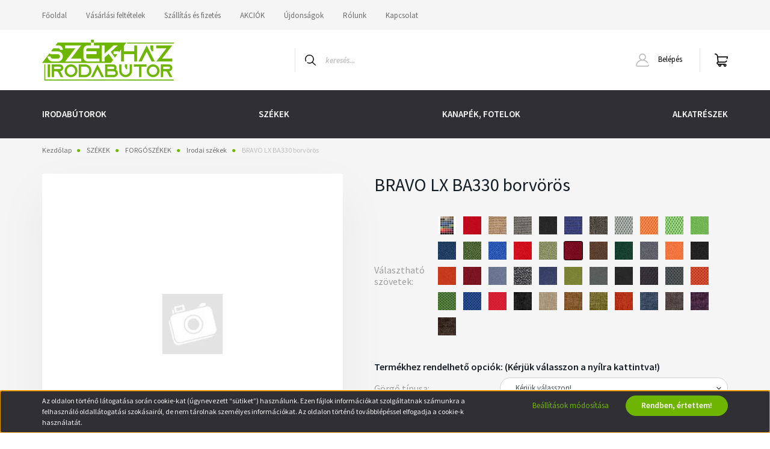

--- FILE ---
content_type: text/html; charset=UTF-8
request_url: https://www.szekhaz.hu/bravo_lx_-ba330
body_size: 31668
content:
<!DOCTYPE html>
<html lang="hu" dir="ltr">
<head>
    <title>BRAVO LX BA330 borvörös - Irodai székek - Szék Szaküzlet | SZÉK-HÁZ Irodabútor Kft.</title>
    <meta charset="utf-8">
    <meta name="keywords" content="ergonómikus karfás forgószék, munkaszék, irodaszék">
    <meta name="description" content="Ergonómikus karfás forgószék">
    <meta name="robots" content="index, follow">
    <link rel="image_src" href="https://forgoszek.cdn.shoprenter.hu/custom/forgoszek/image/data/product/sz%C3%A9kek/BRAVO%20LX_m%C3%A9retezve.jpg.webp?lastmod=1719220891.1631286429">
    <meta property="og:title" content="BRAVO LX BA330 borvörös" />
    <meta property="og:type" content="product" />
    <meta property="og:url" content="https://www.szekhaz.hu/bravo_lx_-ba330" />
    <meta property="og:image" content="https://forgoszek.cdn.shoprenter.hu/custom/forgoszek/image/cache/w955h500/product/sz%C3%A9kek/BRAVO%20LX_m%C3%A9retezve.jpg.webp?lastmod=1719220891.1631286429" />
    <meta property="og:description" content=" Ergonómikus kialakítású, oldaltámasztással rendelkező, karfás, magyar gyártású forgószék  Több tucat szövettel választható   1 év garancia" />
    <link href="https://forgoszek.cdn.shoprenter.hu/custom/forgoszek/image/data/product/szekek/AMERICA_ASYN_XXL_BN7048_AR45_2DC_nagy%20teherbirasu_forgoszek.jpg?lastmod=1608030455.1631286429" rel="icon" />
    <link href="https://forgoszek.cdn.shoprenter.hu/custom/forgoszek/image/data/product/szekek/AMERICA_ASYN_XXL_BN7048_AR45_2DC_nagy%20teherbirasu_forgoszek.jpg?lastmod=1608030455.1631286429" rel="apple-touch-icon" />
    <base href="https://www.szekhaz.hu:443" />

    <meta name="viewport" content="width=device-width, initial-scale=1, maximum-scale=1, user-scalable=0">
            <link href="https://www.szekhaz.hu/bravo_lx_-ba330" rel="canonical">
    
            
                <link rel="preconnect" href="https://fonts.googleapis.com">
    <link rel="preconnect" href="https://fonts.gstatic.com" crossorigin>
    <link href="https://fonts.googleapis.com/css2?family=Source+Sans+Pro:ital,wght@0,200;0,300;0,400;0,600;0,700;0,900;1,200;1,300;1,400;1,600;1,700;1,900&display=swap" rel="stylesheet">
            <link rel="stylesheet" href="https://forgoszek.cdn.shoprenter.hu/web/compiled/css/fancybox2.css?v=1768907443" media="screen">
            <link rel="stylesheet" href="https://forgoszek.cdn.shoprenter.hu/custom/forgoszek/catalog/view/theme/helsinki_global/style/1745914109.1588109655.0.1737126398.css?v=null.1631286429" media="screen">
        <script>
        window.nonProductQuality = 80;
    </script>
    <script src="//ajax.googleapis.com/ajax/libs/jquery/1.10.2/jquery.min.js"></script>
    <script>window.jQuery || document.write('<script src="https://forgoszek.cdn.shoprenter.hu/catalog/view/javascript/jquery/jquery-1.10.2.min.js?v=1484139539"><\/script>');</script>
    <script type="text/javascript" src="//cdn.jsdelivr.net/npm/slick-carousel@1.8.1/slick/slick.min.js"></script>

            
    

    <!--Header JavaScript codes--><script src="https://forgoszek.cdn.shoprenter.hu/web/compiled/js/countdown.js?v=1768907442"></script><script src="https://forgoszek.cdn.shoprenter.hu/web/compiled/js/base.js?v=1768907442"></script><script src="https://forgoszek.cdn.shoprenter.hu/web/compiled/js/fancybox2.js?v=1768907442"></script><script src="https://forgoszek.cdn.shoprenter.hu/web/compiled/js/before_starter2_head.js?v=1768907442"></script><script src="https://forgoszek.cdn.shoprenter.hu/web/compiled/js/before_starter2_productpage.js?v=1768907442"></script><script src="https://forgoszek.cdn.shoprenter.hu/web/compiled/js/productreview.js?v=1768907442"></script><script src="https://forgoszek.cdn.shoprenter.hu/web/compiled/js/nanobar.js?v=1768907442"></script><!--Header jQuery onLoad scripts--><script>window.countdownFormat='%D:%H:%M:%S';var BASEURL='https://www.szekhaz.hu';Currency={"symbol_left":"","symbol_right":" Ft","decimal_place":0,"decimal_point":",","thousand_point":".","currency":"HUF","value":1};var ShopRenter=ShopRenter||{};ShopRenter.product={"id":711,"sku":"BRAVO LX BA330","currency":"HUF","unitName":"db","price":45030,"name":"BRAVO LX BA330 borv\u00f6r\u00f6s","brand":"ANTARES","currentVariant":{"V\u00e1laszthat\u00f3 sz\u00f6vetek:":"BA.330 borv\u00f6r\u00f6s sz\u00f6vet"},"parent":{"id":668,"sku":"","unitName":"db","price":45030,"name":"BRAVO LX BA330 borv\u00f6r\u00f6s"}};function setAutoHelpTitles(){$('.autohelp[title]').each(function(){if(!$(this).parents('.aurora-scroll-mode').length){$(this).attr('rel',$(this).attr('title'));$(this).removeAttr('title');$(this).qtip({content:{text:$(this).attr('rel')},hide:{fixed:true},position:{corner:{target:'topMiddle',tooltip:'bottomMiddle'},adjust:{screen:true}},style:{border:{color:'#cccccc'},background:'#ffffff',width:250}});}});}
$(document).ready(function(){$('.fancybox').fancybox({maxWidth:820,maxHeight:650,afterLoad:function(){wrapCSS=$(this.element).data('fancybox-wrapcss');if(wrapCSS){$('.fancybox-wrap').addClass(wrapCSS);}},helpers:{thumbs:{width:50,height:50}}});$('.fancybox-inline').fancybox({maxWidth:820,maxHeight:650,type:'inline'});setAutoHelpTitles();});$(window).load(function(){});</script><script src="https://forgoszek.cdn.shoprenter.hu/web/compiled/js/vue/manifest.bundle.js?v=1768907440"></script><script>var ShopRenter=ShopRenter||{};ShopRenter.onCartUpdate=function(callable){document.addEventListener('cartChanged',callable)};ShopRenter.onItemAdd=function(callable){document.addEventListener('AddToCart',callable)};ShopRenter.onItemDelete=function(callable){document.addEventListener('deleteCart',callable)};ShopRenter.onSearchResultViewed=function(callable){document.addEventListener('AuroraSearchResultViewed',callable)};ShopRenter.onSubscribedForNewsletter=function(callable){document.addEventListener('AuroraSubscribedForNewsletter',callable)};ShopRenter.onCheckoutInitiated=function(callable){document.addEventListener('AuroraCheckoutInitiated',callable)};ShopRenter.onCheckoutShippingInfoAdded=function(callable){document.addEventListener('AuroraCheckoutShippingInfoAdded',callable)};ShopRenter.onCheckoutPaymentInfoAdded=function(callable){document.addEventListener('AuroraCheckoutPaymentInfoAdded',callable)};ShopRenter.onCheckoutOrderConfirmed=function(callable){document.addEventListener('AuroraCheckoutOrderConfirmed',callable)};ShopRenter.onCheckoutOrderPaid=function(callable){document.addEventListener('AuroraOrderPaid',callable)};ShopRenter.onCheckoutOrderPaidUnsuccessful=function(callable){document.addEventListener('AuroraOrderPaidUnsuccessful',callable)};ShopRenter.onProductPageViewed=function(callable){document.addEventListener('AuroraProductPageViewed',callable)};ShopRenter.onMarketingConsentChanged=function(callable){document.addEventListener('AuroraMarketingConsentChanged',callable)};ShopRenter.onCustomerRegistered=function(callable){document.addEventListener('AuroraCustomerRegistered',callable)};ShopRenter.onCustomerLoggedIn=function(callable){document.addEventListener('AuroraCustomerLoggedIn',callable)};ShopRenter.onCustomerUpdated=function(callable){document.addEventListener('AuroraCustomerUpdated',callable)};ShopRenter.onCartPageViewed=function(callable){document.addEventListener('AuroraCartPageViewed',callable)};ShopRenter.customer={"userId":0,"userClientIP":"3.139.70.40","userGroupId":8,"customerGroupTaxMode":"gross","customerGroupPriceMode":"only_gross","email":"","phoneNumber":"","name":{"firstName":"","lastName":""}};ShopRenter.theme={"name":"helsinki_global","family":"helsinki","parent":""};ShopRenter.shop={"name":"forgoszek","locale":"hu","currency":{"code":"HUF","rate":1},"domain":"forgoszek.myshoprenter.hu"};ShopRenter.page={"route":"product\/product","queryString":"bravo_lx_-ba330"};ShopRenter.formSubmit=function(form,callback){callback();};let loadedAsyncScriptCount=0;function asyncScriptLoaded(position){loadedAsyncScriptCount++;if(position==='body'){if(document.querySelectorAll('.async-script-tag').length===loadedAsyncScriptCount){if(/complete|interactive|loaded/.test(document.readyState)){document.dispatchEvent(new CustomEvent('asyncScriptsLoaded',{}));}else{document.addEventListener('DOMContentLoaded',()=>{document.dispatchEvent(new CustomEvent('asyncScriptsLoaded',{}));});}}}}</script><script type="text/javascript"src="https://forgoszek.cdn.shoprenter.hu/web/compiled/js/vue/customerEventDispatcher.bundle.js?v=1768907440"></script><!--Custom header scripts--><script id="barat_hud_sr_script">var hst=document.createElement("script");hst.src="//admin.fogyasztobarat.hu/h-api.js";hst.type="text/javascript";hst.setAttribute("data-id","MT70I2IQ");hst.setAttribute("id","fbarat");var hs=document.getElementById("barat_hud_sr_script");hs.parentNode.insertBefore(hst,hs);</script>                
            
            <script>window.dataLayer=window.dataLayer||[];function gtag(){dataLayer.push(arguments)};var ShopRenter=ShopRenter||{};ShopRenter.config=ShopRenter.config||{};ShopRenter.config.googleConsentModeDefaultValue="denied";</script>                        <script type="text/javascript" src="https://forgoszek.cdn.shoprenter.hu/web/compiled/js/vue/googleConsentMode.bundle.js?v=1768907440"></script>

            
            
            
            
            
    
</head>
<body id="body" class="page-body product-page-body show-quantity-in-module show-quantity-in-category helsinki_global-body desktop-device-body header--style-1" role="document">
<script>var bodyComputedStyle=window.getComputedStyle(document.body);ShopRenter.theme.breakpoints={'xs':parseInt(bodyComputedStyle.getPropertyValue('--breakpoint-xs')),'sm':parseInt(bodyComputedStyle.getPropertyValue('--breakpoint-sm')),'md':parseInt(bodyComputedStyle.getPropertyValue('--breakpoint-md')),'lg':parseInt(bodyComputedStyle.getPropertyValue('--breakpoint-lg')),'xl':parseInt(bodyComputedStyle.getPropertyValue('--breakpoint-xl'))}</script><div id="fb-root"></div><script>(function(d,s,id){var js,fjs=d.getElementsByTagName(s)[0];if(d.getElementById(id))return;js=d.createElement(s);js.id=id;js.src="//connect.facebook.net/hu_HU/sdk/xfbml.customerchat.js#xfbml=1&version=v2.12&autoLogAppEvents=1";fjs.parentNode.insertBefore(js,fjs);}(document,"script","facebook-jssdk"));</script>
                    

    <div class="nanobar-cookie-cog d-flex-center rounded-circle js-hidden-nanobar-button">
        <svg xmlns="https://www.w3.org/2000/svg" width="24" height="24" viewBox="0 0 512 512">
    <path fill="currentColor" d="M512 289.7v-67.5l-68.2-18.1c-4.3-15.4-10.4-30.2-18.4-44.2l34.9-60.6 -47.6-47.6 -60.6 34.9c-14-8-28.8-14.1-44.2-18.4L289.7 0h-67.5l-18.1 68.2c-15.4 4.3-30.2 10.4-44.2 18.4L99.4 51.7 51.7 99.4l34.9 60.6c-8 14-14.1 28.8-18.4 44.2L0 222.3v67.5l68.2 18.1c4.3 15.4 10.4 30.2 18.4 44.2l-34.9 60.6 47.6 47.6 60.6-34.9c14 8 28.8 14.1 44.2 18.4l18.1 68.2h67.5l18.1-68.2c15.4-4.3 30.2-10.4 44.2-18.4l60.6 34.9 47.6-47.6 -34.9-60.6c8-14 14.1-28.8 18.4-44.2L512 289.7zM410.1 275.5l-2.5 12.1c-3.9 18.9-11.4 36.8-22.1 53.2l-6.8 10.3 31.6 55 -4.3 4.3 -55-31.6 -10.3 6.8c-16.4 10.8-34.3 18.2-53.2 22.1l-12.1 2.5L259 472h-6l-16.5-61.9 -12.1-2.5c-18.9-3.9-36.8-11.4-53.2-22.1l-10.3-6.8 -55 31.6 -4.3-4.3 31.6-55 -6.8-10.3c-10.8-16.4-18.2-34.3-22.1-53.2l-2.5-12.1L40 259v-6l61.9-16.5 2.5-12.1c3.9-18.9 11.4-36.8 22.1-53.2l6.8-10.3 -31.6-55 4.3-4.3 55 31.6 10.3-6.8c16.4-10.8 34.3-18.2 53.2-22.1l12.1-2.5L253 40h6l16.5 61.9 12.1 2.5c18.9 3.9 36.8 11.4 53.2 22.1l10.3 6.8 55-31.6 4.3 4.3 -31.6 55 6.8 10.3c10.8 16.4 18.2 34.3 22.1 53.2l2.5 12.1L472 253v6L410.1 275.5z"/>
    <path fill="currentColor" d="M256 140c-64 0-116 52-116 116s52 116 116 116 116-52 116-116S320 140 256 140zM256 332c-41.9 0-76-34.1-76-76s34.1-76 76-76 76 34.1 76 76S297.9 332 256 332z"/>
</svg>
    </div>
<div class="Fixed nanobar bg-dark js-nanobar-first-login">
    <div class="container nanobar-container">
        <div class="row flex-column flex-sm-row">
            <div class="col-12 col-sm-6 col-lg-8 nanobar-text-cookies align-self-center text-sm-left">
                Az oldalon történő látogatása során cookie-kat (úgynevezett “sütiket”) használunk. Ezen fájlok információkat szolgáltatnak számunkra a felhasználó oldallátogatási szokásairól, de nem tárolnak személyes információkat. Az oldalon történő továbblépéssel elfogadja a cookie-k használatát.
            </div>
            <div class="col-12 col-sm-6 col-lg-4 nanobar-buttons m-sm-0 text-center text-sm-right">
                <a href="" class="btn btn-link nanobar-settings-button js-nanobar-settings-button">
                    Beállítások módosítása
                </a>
                <a href="" class="btn btn-primary nanobar-btn js-nanobar-close-cookies" data-button-save-text="Beállítások mentése">
                    Rendben, értettem!
                </a>
            </div>
        </div>
        <div class="nanobar-cookies js-nanobar-cookies flex-column flex-sm-row text-left pt-3 mt-3" style="display: none;">
            <div class="form-check pt-2 pb-2 pr-2 mb-0">
                <input class="form-check-input" type="checkbox" name="required_cookies" disabled checked />
                <label class="form-check-label">
                    Szükséges cookie-k
                    <div class="cookies-help-text text-muted">
                        Ezek a cookie-k segítenek abban, hogy a webáruház használható és működőképes legyen.
                    </div>
                </label>
            </div>
            <div class="form-check pt-2 pb-2 pr-2 mb-0">
                <input class="form-check-input js-nanobar-marketing-cookies" type="checkbox" name="marketing_cookies"
                        checked/>
                <label class="form-check-label">
                    Marketing cookie-k
                    <div class="cookies-help-text text-muted">
                        Ezeket a cookie-k segítenek abban, hogy az Ön érdeklődési körének megfelelő reklámokat és termékeket jelenítsük meg a webáruházban.
                    </div>
                </label>
            </div>
        </div>
    </div>
</div>

<script>
    (function ($) {
        $(document).ready(function () {
            new AuroraNanobar.FirstLogNanobarCheckbox(jQuery('.js-nanobar-first-login'), 'bottom');
        });
    })(jQuery);
</script>


                <!-- page-wrap -->

                <div class="page-wrap">
                                                
    <header class="sticky-header d-none d-lg-block">
                    <div class="header-top-line">
                <div class="container">
                    <div class="header-top d-flex">
                        <div class="header-top-left d-flex">
                            
    <ul class="nav headermenu-list">
                    <li class="nav-item">
                <a class="nav-link" href="https://www.szekhaz.hu"
                    target="_self"
                                        title="Főoldal"
                >
                    Főoldal
                </a>
                            </li>
                    <li class="nav-item">
                <a class="nav-link" href="https://www.szekhaz.hu/vasarlasi_feltetelek"
                    target="_self"
                                        title="Vásárlási feltételek"
                >
                    Vásárlási feltételek
                </a>
                            </li>
                    <li class="nav-item">
                <a class="nav-link" href="https://www.szekhaz.hu/szallitasok"
                    target="_self"
                                        title="Szállítás és fizetés"
                >
                    Szállítás és fizetés
                </a>
                            </li>
                    <li class="nav-item">
                <a class="nav-link" href="https://www.szekhaz.hu/akcio"
                    target="_self"
                                        title="AKCIÓK"
                >
                    AKCIÓK
                </a>
                            </li>
                    <li class="nav-item">
                <a class="nav-link" href="https://www.szekhaz.hu/index.php?route=product/list&amp;latest=49"
                    target="_self"
                                        title="Újdonságok"
                >
                    Újdonságok
                </a>
                            </li>
                    <li class="nav-item">
                <a class="nav-link" href="https://www.szekhaz.hu/szek-haz_irodabutor_ismerteto"
                    target="_self"
                                        title="Rólunk"
                >
                    Rólunk
                </a>
                            </li>
                    <li class="nav-item">
                <a class="nav-link" href="https://www.szekhaz.hu/index.php?route=information/contact"
                    target="_self"
                                        title="Kapcsolat"
                >
                    Kapcsolat
                </a>
                            </li>
            </ul>
    
                        </div>
                        <div class="header-top-right d-flex align-items-center ml-auto">
                            
                            
                        </div>
                    </div>
                </div>
            </div>
            <div class="header-bottom-line">
                <div class="container">
                    <div class="header-bottom">
                        <nav class="navbar navbar-expand-lg justify-content-between">
                            
    <a class="navbar-brand" href="/"><img style="border: 0; max-width: 220px;" src="https://forgoszek.cdn.shoprenter.hu/custom/forgoszek/image/cache/w220h100m00/Pictures/szekhaz_new_logo.png?v=1598266474" title="Szék Szaküzlet | SZÉK-HÁZ Irodabútor Kft." alt="Szék Szaküzlet | SZÉK-HÁZ Irodabútor Kft." /></a>

                                                            
<div class="dropdown search-module d-flex">
    <div class="input-group">
        <div class="input-group-prepend">
            <button class="btn btn-link" onclick="moduleSearch();">
                <svg width="18" height="18" viewBox="0 0 18 18" fill="none" xmlns="https://www.w3.org/2000/svg">
    <path d="M7.38281 0C11.4537 0 14.7656 3.31193 14.7656 7.38281C14.7656 9.17381 14.1246 10.8179 13.0599 12.0977L17.7924 16.798C18.0679 17.0717 18.0694 17.5168 17.7958 17.7924C17.6583 17.9307 17.4776 18 17.2969 18C17.1177 18 16.9386 17.9319 16.8014 17.7957L12.0625 13.089C10.7878 14.1363 9.15739 14.7656 7.38281 14.7656C6.11627 14.7656 4.86647 14.4393 3.76861 13.8218C3.43012 13.6315 3.31007 13.2028 3.50044 12.8643C3.69077 12.5259 4.11947 12.4057 4.45795 12.5961C5.34579 13.0955 6.3572 13.3594 7.38281 13.3594C10.6783 13.3594 13.3594 10.6783 13.3594 7.38281C13.3594 4.08733 10.6783 1.40625 7.38281 1.40625C4.08733 1.40625 1.40625 4.08733 1.40625 7.38281C1.40625 8.42101 1.67636 9.44328 2.18732 10.3391C2.37973 10.6765 2.26223 11.1059 1.92494 11.2983C1.58762 11.4906 1.15822 11.3732 0.965811 11.0359C0.333982 9.92812 0 8.66492 0 7.38281C0 3.31193 3.31193 0 7.38281 0Z" fill="currentColor"/>
</svg>

            </button>
        </div>
        <input class="form-control disableAutocomplete" type="text" placeholder="keresés..." value=""
               id="filter_keyword" 
               onclick="this.value=(this.value==this.defaultValue)?'':this.value;"/>
    </div>

    <input type="hidden" id="filter_description" value="1"/>
    <input type="hidden" id="search_shopname" value="forgoszek"/>
    <div id="results" class="dropdown-menu search-results"></div>
</div>



                                                        <!-- cached -->
    <div class="header-login">
        <ul class="nav login-list">
                            <li class="nav-item">
                    <a class="nav-link" href="index.php?route=account/login" title="Belépés">
                        <svg class="icon-user" width="22" height="22" viewBox="0 0 22 22" fill="none" xmlns="https://www.w3.org/2000/svg">
    <path d="M21.9446 18.8513C21.8479 18.3867 21.3929 18.0885 20.9281 18.1852C20.4634 18.2819 20.1652 18.737 20.2619 19.2017C20.3176 19.4693 20.2513 19.7436 20.0799 19.9544C19.9806 20.0765 19.7593 20.2812 19.3924 20.2812H2.60825C2.24138 20.2812 2.02005 20.0765 1.92079 19.9544C1.74939 19.7437 1.68305 19.4693 1.73878 19.2017C2.63064 14.9179 6.4091 11.7886 10.7725 11.6831C10.8481 11.686 10.924 11.6875 11.0003 11.6875C11.0769 11.6875 11.1531 11.686 11.229 11.6831C14.3027 11.7568 17.1436 13.3136 18.864 15.8794C19.1283 16.2736 19.6621 16.3789 20.0564 16.1146C20.4506 15.8503 20.5559 15.3165 20.2916 14.9223C18.8815 12.8192 16.8339 11.29 14.4992 10.5215C15.9219 9.45467 16.8441 7.75487 16.8441 5.84375C16.8441 2.62152 14.2226 0 11.0003 0C7.77808 0 5.1566 2.62152 5.1566 5.84375C5.1566 7.75603 6.07991 9.45673 7.50411 10.5235C6.19924 10.9531 4.97484 11.6216 3.9032 12.503C1.93815 14.1194 0.571877 16.3739 0.0561231 18.8513C-0.105525 19.6277 0.0881348 20.425 0.587346 21.0388C1.08411 21.6497 1.82072 22 2.60825 22H19.3924C20.18 22 20.9166 21.6497 21.4133 21.0388C21.9126 20.425 22.1062 19.6277 21.9446 18.8513ZM6.87535 5.84375C6.87535 3.5692 8.7258 1.71875 11.0003 1.71875C13.2749 1.71875 15.1253 3.5692 15.1253 5.84375C15.1253 8.04826 13.387 9.85441 11.2091 9.96351C11.1397 9.96222 11.07 9.96157 11.0003 9.96157C10.931 9.96157 10.8616 9.96226 10.7924 9.96355C8.61408 9.85488 6.87535 8.04856 6.87535 5.84375Z" fill="currentColor"/>
</svg>

                        Belépés
                    </a>
                </li>
                    </ul>
    </div>
<!-- /cached -->
                            
                            <div id="js-cart">
                                <hx:include src="/_fragment?_path=_format%3Dhtml%26_locale%3Den%26_controller%3Dmodule%252Fcart&amp;_hash=KmtXHa4Kl%2B2T6Puu9ptyagR3091RINjeZhaqKlLZGqc%3D"></hx:include>
                            </div>
                        </nav>
                    </div>
                </div>
            </div>
            <div class="header-category">
                <div class="container">
                    <nav class="navbar header-category-navbar">
                        


                    
            <div id="module_category_wrapper" class="module-category-wrapper">
    
    <div id="category" class="module content-module header-position category-module" >
                <div class="module-body">
                        <div id="category-nav">
            


<ul class="nav category category-menu sf-menu sf-horizontal cached">
    <li id="cat_86" class="nav-item item category-list module-list parent even">
    <a href="https://www.szekhaz.hu/irodabutor" class="nav-link">
        IRODABÚTOROK
    </a>
            <ul class="nav flex-column children"><li id="cat_118" class="nav-item item category-list module-list even">
    <a href="https://www.szekhaz.hu/irodabutor/venusz_irodabutorok" class="nav-link">
        VÉNUSZ
    </a>
    </li><li id="cat_117" class="nav-item item category-list module-list odd">
    <a href="https://www.szekhaz.hu/irodabutor/extend_irodabutorok" class="nav-link">
        EXTEND
    </a>
    </li><li id="cat_128" class="nav-item item category-list module-list even">
    <a href="https://www.szekhaz.hu/irodabutor/fogas" class="nav-link">
        FOGASOK
    </a>
    </li></ul>
    </li><li id="cat_96" class="nav-item item category-list module-list parent odd">
    <a href="https://www.szekhaz.hu/szekek" class="nav-link">
        SZÉKEK
    </a>
            <ul class="nav flex-column children"><li id="cat_53" class="nav-item item category-list module-list parent even">
    <a href="https://www.szekhaz.hu/szekek/forgoszekek" class="nav-link">
        FORGÓSZÉKEK
    </a>
            <ul class="nav flex-column children"><li id="cat_122" class="nav-item item category-list module-list even">
    <a href="https://www.szekhaz.hu/szekek/forgoszekek/irodai_szekek_185" class="nav-link">
        Irodai székek
    </a>
    </li><li id="cat_65" class="nav-item item category-list module-list odd">
    <a href="https://www.szekhaz.hu/szekek/forgoszekek/vezetoi_szekek" class="nav-link">
        VEZETŐI SZÉKEK
    </a>
    </li><li id="cat_83" class="nav-item item category-list module-list even">
    <a href="https://www.szekhaz.hu/szekek/forgoszekek/nagy_teherbirasu_szekek" class="nav-link">
        24 órás &amp; Nagy teherbírású székek
    </a>
    </li><li id="cat_121" class="nav-item item category-list module-list odd">
    <a href="https://www.szekhaz.hu/szekek/forgoszekek/ipari_szekek_191" class="nav-link">
        Ipari székek
    </a>
    </li><li id="cat_119" class="nav-item item category-list module-list even">
    <a href="https://www.szekhaz.hu/szekek/forgoszekek/gamer_szekek_187" class="nav-link">
        Gamer Székek
    </a>
    </li><li id="cat_120" class="nav-item item category-list module-list odd">
    <a href="https://www.szekhaz.hu/szekek/forgoszekek/gyerek_szekek_189" class="nav-link">
        Gyerek székek
    </a>
    </li></ul>
    </li><li id="cat_75" class="nav-item item category-list module-list odd">
    <a href="https://www.szekhaz.hu/szekek/targyaloszekek" class="nav-link">
        TÁRGYALÓSZÉKEK
    </a>
    </li></ul>
    </li><li id="cat_123" class="nav-item item category-list module-list even">
    <a href="https://www.szekhaz.hu/kanapek_fotelok_soft_seating" class="nav-link">
        Kanapék, Fotelok
    </a>
    </li><li id="cat_107" class="nav-item item category-list module-list parent odd">
    <a href="https://www.szekhaz.hu/szekalkatreszek" class="nav-link">
        Alkatrészek
    </a>
            <ul class="nav flex-column children"><li id="cat_108" class="nav-item item category-list module-list even">
    <a href="https://www.szekhaz.hu/szekalkatreszek/forgoszek_gorgok" class="nav-link">
        GÖRGŐK, TAPPANCSOK
    </a>
    </li><li id="cat_109" class="nav-item item category-list module-list odd">
    <a href="https://www.szekhaz.hu/szekalkatreszek/labcsillagok" class="nav-link">
        CSILLAGLÁBAK
    </a>
    </li><li id="cat_112" class="nav-item item category-list module-list even">
    <a href="https://www.szekhaz.hu/szekalkatreszek/gazteleszkopok" class="nav-link">
        GÁZTELESZKÓPOK (GÁZLIFTEK) 
    </a>
    </li><li id="cat_111" class="nav-item item category-list module-list odd">
    <a href="https://www.szekhaz.hu/szekalkatreszek/szekmechanikak" class="nav-link">
        SZÉK MECHANIKÁK
    </a>
    </li><li id="cat_71" class="nav-item item category-list module-list even">
    <a href="https://www.szekhaz.hu/szekalkatreszek/karfak" class="nav-link">
        KARFÁK
    </a>
    </li><li id="cat_106" class="nav-item item category-list module-list odd">
    <a href="https://www.szekhaz.hu/szekalkatreszek/szekhez_rendelheto_kiegeszitok" class="nav-link">
        KIEGÉSZÍTŐK
    </a>
    </li></ul>
    </li>
</ul>

<script>$(function(){$("ul.category").superfish({animation:{opacity:'show'},popUpSelector:"ul.category,ul.children,.js-subtree-dropdown",delay:400,speed:'normal',hoverClass:'js-sf-hover'});});</script>        </div>
            </div>
                                </div>
    
            </div>
    
                    </nav>
                </div>
            </div>
            </header>

                            
            <main class="has-sticky">
                                            <section class="product-pathway-container">
        <div class="container">
                    <nav aria-label="breadcrumb">
        <ol class="breadcrumb" itemscope itemtype="https://schema.org/BreadcrumbList">
                            <li class="breadcrumb-item"  itemprop="itemListElement" itemscope itemtype="https://schema.org/ListItem">
                                            <a itemprop="item" href="https://www.szekhaz.hu">
                            <span itemprop="name">Kezdőlap</span>
                        </a>
                    
                    <meta itemprop="position" content="1" />
                </li>
                            <li class="breadcrumb-item"  itemprop="itemListElement" itemscope itemtype="https://schema.org/ListItem">
                                            <a itemprop="item" href="https://www.szekhaz.hu/szekek">
                            <span itemprop="name">SZÉKEK</span>
                        </a>
                    
                    <meta itemprop="position" content="2" />
                </li>
                            <li class="breadcrumb-item"  itemprop="itemListElement" itemscope itemtype="https://schema.org/ListItem">
                                            <a itemprop="item" href="https://www.szekhaz.hu/szekek/forgoszekek">
                            <span itemprop="name">FORGÓSZÉKEK</span>
                        </a>
                    
                    <meta itemprop="position" content="3" />
                </li>
                            <li class="breadcrumb-item"  itemprop="itemListElement" itemscope itemtype="https://schema.org/ListItem">
                                            <a itemprop="item" href="https://www.szekhaz.hu/szekek/forgoszekek/irodai_szekek_185">
                            <span itemprop="name">Irodai székek</span>
                        </a>
                    
                    <meta itemprop="position" content="4" />
                </li>
                            <li class="breadcrumb-item active" aria-current="page" itemprop="itemListElement" itemscope itemtype="https://schema.org/ListItem">
                                            <span itemprop="name">BRAVO LX BA330 borvörös</span>
                    
                    <meta itemprop="position" content="5" />
                </li>
                    </ol>
    </nav>


        </div>
    </section>
    <section class="product-page-section one-column-content">
        <div class="flypage" itemscope itemtype="//schema.org/Product">
                            <div class="page-body">
                        <section class="product-page-top">
        <form action="https://www.szekhaz.hu/index.php?route=checkout/cart" method="post" enctype="multipart/form-data" id="product">
            <div class="container">
                <div class="row">
                    <div class="col-auto product-page-left" style="width: 540px;">
                        <div class="product-image-box">
                            <div class="product-image position-relative">
                                    

<div class="product_badges vertical-orientation">
    </div>


    <div id="product-image-container" style="width: 500px;">
        <div class="product-image-main" >
        <a href="https://forgoszek.cdn.shoprenter.hu/custom/forgoszek/image/cache/w500h500wt1/product/sz%C3%A9kek/BRAVO%20LX_m%C3%A9retezve.jpg.webp?lastmod=1719220891.1631286429"
           title="Kép 1/1 - BRAVO LX BA330 borvörös"
           class="product-image-link fancybox-product" id="product-image-link"
           data-fancybox-group="gallery"
        >
            <img class="product-image-element img-fluid" itemprop="image" src="https://forgoszek.cdn.shoprenter.hu/custom/forgoszek/image/cache/w500h500wt1/product/sz%C3%A9kek/BRAVO%20LX_m%C3%A9retezve.jpg.webp?lastmod=1719220891.1631286429" data-index="0" title="BRAVO LX BA330 borvörös" alt="BRAVO LX BA330 borvörös" id="image"/>
        </a>
    </div>
                </div>

<script>$(document).ready(function(){var $productMainImage=$('.product-image-main');var $productImageLink=$('#product-image-link');var $productImage=$('#image');var $productImageVideo=$('#product-image-video');var $productSecondaryImage=$('.product-secondary-image');var imageTitle=$productImageLink.attr('title');$('.product-images').slick({slidesToShow:5,slidesToScroll:1,draggable:false,infinite:false,focusOnSelect:false});$productSecondaryImage.on('click',function(){$productImage.attr('src',$(this).data('secondary_src'));$productImage.attr('data-index',$(this).data('index'));$productImageLink.attr('href',$(this).data('popup'));$productSecondaryImage.removeClass('thumb-active');$(this).addClass('thumb-active');if($productImageVideo.length){if($(this).data('video_image')){$productMainImage.hide();$productImage.hide();$productImageVideo.show();}else{$productImageVideo.hide();$productMainImage.show();$productImage.show();}}
$productImage.magnify();});$productImageLink.on('click',function(){$(this).attr("title",imageTitle);$.fancybox.open([{"href":"https:\/\/forgoszek.cdn.shoprenter.hu\/custom\/forgoszek\/image\/cache\/w500h500wt1\/product\/sz%C3%A9kek\/BRAVO%20LX_m%C3%A9retezve.jpg.webp?lastmod=1719220891.1631286429","title":"K\u00e9p 1\/1 - BRAVO LX BA330 borv\u00f6r\u00f6s"}],{index:$productImageLink.find('img').attr('data-index'),maxWidth:500,maxHeight:500,live:false,helpers:{thumbs:{width:50,height:50}},tpl:{next:'<a title="Következő" class="fancybox-nav fancybox-next"><span></span></a>',prev:'<a title="Előző" class="fancybox-nav fancybox-prev"><span></span></a>'}});return false;});$productImage.magnify();});</script>
    <script src="https://cdnjs.cloudflare.com/ajax/libs/magnify/2.3.3/js/jquery.magnify.min.js"></script>


                            </div>
                                <div class="position-5-wrapper">
                    
                    


                    
        <div id="productcustomcontent-wrapper" class="module-productcustomcontent-wrapper">

    <div id="productcustomcontent" class="module home-position product-position productcustomcontent" >
            <div class="module-head">
        <h3 class="module-head-title">Szállítási díjak</h3>
    </div>
        <div class="module-body">
                    <div><table border="0" cellpadding="1" cellspacing="1">
	<tbody>
		<tr>
			<td> 
				<p><strong style="color: rgb(146, 199, 60);"><br />
					<br />
					Szállítási díjak 1 db ilyen termékre:</strong>
				</p> 
				<p><span style="font-size:12px;"> - Személyes átvétel a Bemutatóteremben:<br />
					<br />
					    ingyenes (Székesfehérvár, Budai út 50.)</span> 
				</p> 
				<p><span style="font-size: 12px;"> - </span>Házhoz szállítás Székesfehérváron:<br />
					<br />
					   + 1.500 Ft
				</p> 
				<p><span style="font-size: 12px;"> - </span>Házhoz szállítás DPD futárral,<br />
					<br />
					   előreutalás után: +1.880 Ft
				</p> 
				<p><span style="font-size: 12px;"> - </span>Házhoz szállítás DPD futárral,<br />
					<br />
					   utánvétellel: + 2.440 Ft
				</p> 
				<p><span style="font-size: 12px;"> - </span>Pick Pack Pontra szállítás,<br />
					<br />
					   előreutalás után: +1.070 Ft
				</p> 
				<p><span style="font-size: 12px;"> - </span>Pick Pack Pontra szállítás,<br />
					<br />
					   utánvétellel: + 1.470 Ft
				</p> 
				<p><strong><u><a href="http://www.szekhaz.hu/szallitasok" target="_blank">Részletes információ</a></u></strong>
				</p>
			</td>
		</tr>
	</tbody>
</table></div>
        </div>
                                </div>
    
            </div>
    
            </div>

                        </div>
                                                    <div class="tags-wrapper">
                                <div class="tags d-flex flex-wrap">
                                    <div class="tags-title mr-1">Termék címkék:</div>
                                                                            <a href="https://www.szekhaz.hu/index.php?route=product/list&keyword=1 év garancia"> 1 év garancia </a>,&nbsp;                                                                             <a href="https://www.szekhaz.hu/index.php?route=product/list&keyword=ergonómikus"> ergonómikus </a>,&nbsp;                                                                             <a href="https://www.szekhaz.hu/index.php?route=product/list&keyword=karfás"> karfás </a>                                                                    </div>
                            </div>
                                            </div>
                    <div class="col product-page-right">
                        <h1 class="page-head-title product-page-head-title position-relative">
                            <span class="product-page-product-name" itemprop="name">BRAVO LX BA330 borvörös</span>
                                                    </h1>
                                                    <div class="product-attributes-select-box product-page-right-box noprint">
                                <div class="product-attribute-row">
                <div class="product-attribute-item">
                    <h6 class="product-attribute-name"><span>Választható szövetek:</span></h6>
                    <span class="product-attribute-value">
                            <script type="text/javascript">//<![CDATA[
        function ringSelectedAction(url) {
            if ($('#quickviewPage').attr('value') == 1) {
                $.fancybox({
                    type: 'ajax',
                    wrapCSS: 'fancybox-quickview',
                    href: url
                });
            } else {
                document.location = url;
            }
        }
    jQuery(document).ready(function ($) {
        var obj = {
            data: {"195":{"product_id":195,"20":"5","#attribs":{"by_id":{"20":"5"},"by_name":{"szovet":"5"},"by_col":{"list_20":"5"}},"name":"BRAVO LX C11 fekete","stock_status":true,"stock_status_text":false,"price":35999.9643,"tax_class_id":10,"rawUrl":"https:\/\/www.szekhaz.hu\/index.php?route=product\/product&product_id=195","url":"https:\/\/www.szekhaz.hu\/bravo_lx_-c11","date_modified":"2024-06-24 11:01:34"},"196":{"product_id":196,"20":"60","#attribs":{"by_id":{"20":"60"},"by_name":{"szovet":"60"},"by_col":{"list_20":"60"}},"name":"BRAVO LX C29 bord\u00f3","stock_status":true,"stock_status_text":false,"price":35999.9643,"tax_class_id":10,"rawUrl":"https:\/\/www.szekhaz.hu\/index.php?route=product\/product&product_id=196","url":"https:\/\/www.szekhaz.hu\/bravo_lx_-c29","date_modified":"2024-06-24 11:02:22"},"197":{"product_id":197,"20":"8","#attribs":{"by_id":{"20":"8"},"by_name":{"szovet":"8"},"by_col":{"list_20":"8"}},"name":"BRAVO LX C73 fekete-sz\u00fcrke","stock_status":true,"stock_status_text":false,"price":35999.9643,"tax_class_id":10,"rawUrl":"https:\/\/www.szekhaz.hu\/index.php?route=product\/product&product_id=197","url":"https:\/\/www.szekhaz.hu\/bravo_lx_-c73","date_modified":"2024-06-24 11:01:34"},"532":{"product_id":532,"20":"60","#attribs":{"by_id":{"20":"60"},"by_name":{"szovet":"60"},"by_col":{"list_20":"60"}},"name":"BRAVO LX AU704 zaf\u00edrk\u00e9k","stock_status":true,"stock_status_text":false,"price":38599.639300000003,"tax_class_id":10,"rawUrl":"https:\/\/www.szekhaz.hu\/index.php?route=product\/product&product_id=532","url":"https:\/\/www.szekhaz.hu\/bravo_lx_-au704","date_modified":"2024-06-24 11:01:33"},"704":{"product_id":704,"20":"60","#attribs":{"by_id":{"20":"60"},"by_name":{"szovet":"60"},"by_col":{"list_20":"60"}},"name":"BRAVO LX AU804 z\u00f6ld","stock_status":true,"stock_status_text":false,"price":38599.639300000003,"tax_class_id":10,"rawUrl":"https:\/\/www.szekhaz.hu\/index.php?route=product\/product&product_id=704","url":"https:\/\/www.szekhaz.hu\/bravo_lx_-au804","date_modified":"2024-06-24 11:01:33"},"705":{"product_id":705,"20":"16","#attribs":{"by_id":{"20":"16"},"by_name":{"szovet":"16"},"by_col":{"list_20":"16"}},"name":"BRAVO LX BA03 f\u0171z\u00f6ld","stock_status":true,"stock_status_text":false,"price":40200.3321,"tax_class_id":10,"rawUrl":"https:\/\/www.szekhaz.hu\/index.php?route=product\/product&product_id=705","url":"https:\/\/www.szekhaz.hu\/bravo_lx_-ba03","date_modified":"2024-06-24 11:11:53"},"706":{"product_id":706,"20":"19","#attribs":{"by_id":{"20":"19"},"by_name":{"szovet":"19"},"by_col":{"list_20":"19"}},"name":"BRAVO LX BA200 s\u00f6t\u00e9tk\u00e9k","stock_status":true,"stock_status_text":false,"price":40200.3321,"tax_class_id":10,"rawUrl":"https:\/\/www.szekhaz.hu\/index.php?route=product\/product&product_id=706","url":"https:\/\/www.szekhaz.hu\/bravo_lx_-ba200","date_modified":"2024-06-24 11:11:37"},"707":{"product_id":707,"20":"17","#attribs":{"by_id":{"20":"17"},"by_name":{"szovet":"17"},"by_col":{"list_20":"17"}},"name":"BRAVO LX BA22 neonz\u00f6ld","stock_status":true,"stock_status_text":false,"price":40200.3321,"tax_class_id":10,"rawUrl":"https:\/\/www.szekhaz.hu\/index.php?route=product\/product&product_id=707","url":"https:\/\/www.szekhaz.hu\/bravo_lx_-ba22","date_modified":"2024-06-24 11:05:54"},"708":{"product_id":708,"20":"20","#attribs":{"by_id":{"20":"20"},"by_name":{"szovet":"20"},"by_col":{"list_20":"20"}},"name":"BRAVO LX BA229 kir\u00e1lyk\u00e9k","stock_status":true,"stock_status_text":false,"price":40200.3321,"tax_class_id":10,"rawUrl":"https:\/\/www.szekhaz.hu\/index.php?route=product\/product&product_id=708","url":"https:\/\/www.szekhaz.hu\/bravo_lx_-ba229","date_modified":"2024-06-24 11:13:45"},"709":{"product_id":709,"20":"21","#attribs":{"by_id":{"20":"21"},"by_name":{"szovet":"21"},"by_col":{"list_20":"21"}},"name":"BRAVO LX BA300 piros","stock_status":true,"stock_status_text":false,"price":40200.3321,"tax_class_id":10,"rawUrl":"https:\/\/www.szekhaz.hu\/index.php?route=product\/product&product_id=709","url":"https:\/\/www.szekhaz.hu\/bravo_lx_-ba300","date_modified":"2024-06-24 11:14:02"},"710":{"product_id":710,"20":"22","#attribs":{"by_id":{"20":"22"},"by_name":{"szovet":"22"},"by_col":{"list_20":"22"}},"name":"BRAVO LX BA308 narancss\u00e1rga","stock_status":true,"stock_status_text":false,"price":40200.3321,"tax_class_id":10,"rawUrl":"https:\/\/www.szekhaz.hu\/index.php?route=product\/product&product_id=710","url":"https:\/\/www.szekhaz.hu\/bravo_lx_-ba308","date_modified":"2024-06-24 11:15:41"},"711":{"product_id":711,"20":"23","#attribs":{"by_id":{"20":"23"},"by_name":{"szovet":"23"},"by_col":{"list_20":"23"}},"name":"BRAVO LX BA330 borv\u00f6r\u00f6s","stock_status":true,"stock_status_text":false,"price":40200.3321,"tax_class_id":10,"rawUrl":"https:\/\/www.szekhaz.hu\/index.php?route=product\/product&product_id=711","url":"https:\/\/www.szekhaz.hu\/bravo_lx_-ba330","date_modified":"2024-06-24 11:14:27"},"712":{"product_id":712,"20":"24","#attribs":{"by_id":{"20":"24"},"by_name":{"szovet":"24"},"by_col":{"list_20":"24"}},"name":"BRAVO LX BA420 f\u00f6ldbarna","stock_status":true,"stock_status_text":false,"price":40200.3321,"tax_class_id":10,"rawUrl":"https:\/\/www.szekhaz.hu\/index.php?route=product\/product&product_id=712","url":"https:\/\/www.szekhaz.hu\/bravo_lx_-ba420","date_modified":"2024-06-24 11:14:39"},"713":{"product_id":713,"20":"25","#attribs":{"by_id":{"20":"25"},"by_name":{"szovet":"25"},"by_col":{"list_20":"25"}},"name":"BRAVO LX BA426 s\u00f6t\u00e9tz\u00f6ld","stock_status":true,"stock_status_text":false,"price":40200.3321,"tax_class_id":10,"rawUrl":"https:\/\/www.szekhaz.hu\/index.php?route=product\/product&product_id=713","url":"https:\/\/www.szekhaz.hu\/bravo_lx_-ba426","date_modified":"2024-06-24 11:15:12"},"714":{"product_id":714,"20":"18","#attribs":{"by_id":{"20":"18"},"by_name":{"szovet":"18"},"by_col":{"list_20":"18"}},"name":"BRAVO LX BA52 pasztellz\u00f6ld","stock_status":true,"stock_status_text":false,"price":40200.3321,"tax_class_id":10,"rawUrl":"https:\/\/www.szekhaz.hu\/index.php?route=product\/product&product_id=714","url":"https:\/\/www.szekhaz.hu\/bravo_lx_-ba52","date_modified":"2024-06-24 11:14:13"},"715":{"product_id":715,"20":"26","#attribs":{"by_id":{"20":"26"},"by_name":{"szovet":"26"},"by_col":{"list_20":"26"}},"name":"BRAVO LX BA600 grafitsz\u00fcrke","stock_status":true,"stock_status_text":false,"price":40200.3321,"tax_class_id":10,"rawUrl":"https:\/\/www.szekhaz.hu\/index.php?route=product\/product&product_id=715","url":"https:\/\/www.szekhaz.hu\/bravo_lx_-ba600","date_modified":"2024-06-24 11:15:27"},"716":{"product_id":716,"20":"27","#attribs":{"by_id":{"20":"27"},"by_name":{"szovet":"27"},"by_col":{"list_20":"27"}},"name":"BRAVO LX BA840 fekete","stock_status":true,"stock_status_text":false,"price":40200.3321,"tax_class_id":10,"rawUrl":"https:\/\/www.szekhaz.hu\/index.php?route=product\/product&product_id=716","url":"https:\/\/www.szekhaz.hu\/bravo_lx_-ba840","date_modified":"2024-06-24 11:16:03"},"717":{"product_id":717,"20":"29","#attribs":{"by_id":{"20":"29"},"by_name":{"szovet":"29"},"by_col":{"list_20":"29"}},"name":"BRAVO LX BN4004 narancs","stock_status":true,"stock_status_text":false,"price":40200.3321,"tax_class_id":10,"rawUrl":"https:\/\/www.szekhaz.hu\/index.php?route=product\/product&product_id=717","url":"https:\/\/www.szekhaz.hu\/bravo_lx_-bn4004","date_modified":"2024-06-24 11:16:25"},"718":{"product_id":718,"20":"30","#attribs":{"by_id":{"20":"30"},"by_name":{"szovet":"30"},"by_col":{"list_20":"30"}},"name":"BRAVO LX BN4007 bord\u00f3","stock_status":true,"stock_status_text":false,"price":40200.3321,"tax_class_id":10,"rawUrl":"https:\/\/www.szekhaz.hu\/index.php?route=product\/product&product_id=718","url":"https:\/\/www.szekhaz.hu\/bravo_lx_-bn4007","date_modified":"2024-06-24 11:16:37"},"719":{"product_id":719,"20":"31","#attribs":{"by_id":{"20":"31"},"by_name":{"szovet":"31"},"by_col":{"list_20":"31"}},"name":"BRAVO LX BN6003 ac\u00e9lk\u00e9k","stock_status":true,"stock_status_text":false,"price":40200.3321,"tax_class_id":10,"rawUrl":"https:\/\/www.szekhaz.hu\/index.php?route=product\/product&product_id=719","url":"https:\/\/www.szekhaz.hu\/bravo_lx_-bn6003","date_modified":"2024-06-24 11:16:59"},"720":{"product_id":720,"20":"32","#attribs":{"by_id":{"20":"32"},"by_name":{"szovet":"32"},"by_col":{"list_20":"32"}},"name":"BRAVO LX BN6016 matr\u00f3zk\u00e9k","stock_status":true,"stock_status_text":false,"price":40200.3321,"tax_class_id":10,"rawUrl":"https:\/\/www.szekhaz.hu\/index.php?route=product\/product&product_id=720","url":"https:\/\/www.szekhaz.hu\/bravo_lx_-bn6016","date_modified":"2024-06-24 11:17:26"},"721":{"product_id":721,"20":"33","#attribs":{"by_id":{"20":"33"},"by_name":{"szovet":"33"},"by_col":{"list_20":"33"}},"name":"BRAVO LX BN7048 \u00e9l\u00e9nkz\u00f6ld","stock_status":true,"stock_status_text":false,"price":40200.3321,"tax_class_id":10,"rawUrl":"https:\/\/www.szekhaz.hu\/index.php?route=product\/product&product_id=721","url":"https:\/\/www.szekhaz.hu\/bravo_lx_-bn7048","date_modified":"2024-06-24 11:17:36"},"722":{"product_id":722,"20":"34","#attribs":{"by_id":{"20":"34"},"by_name":{"szovet":"34"},"by_col":{"list_20":"34"}},"name":"BRAVO LX BN8010 s\u00f6t\u00e9tsz\u00fcrke","stock_status":true,"stock_status_text":false,"price":40200.3321,"tax_class_id":10,"rawUrl":"https:\/\/www.szekhaz.hu\/index.php?route=product\/product&product_id=722","url":"https:\/\/www.szekhaz.hu\/bravo_lx_-bn8010","date_modified":"2024-06-24 11:17:48"},"723":{"product_id":723,"20":"35","#attribs":{"by_id":{"20":"35"},"by_name":{"szovet":"35"},"by_col":{"list_20":"35"}},"name":"BRAVO LX BN8033","stock_status":true,"stock_status_text":false,"price":40200.3321,"tax_class_id":10,"rawUrl":"https:\/\/www.szekhaz.hu\/index.php?route=product\/product&product_id=723","url":"https:\/\/www.szekhaz.hu\/bravo_lx_-bn8033","date_modified":"2024-06-24 11:18:02"},"724":{"product_id":724,"20":"1","#attribs":{"by_id":{"20":"1"},"by_name":{"szovet":"1"},"by_col":{"list_20":"1"}},"name":"BRAVO LX C02 piros","stock_status":true,"stock_status_text":false,"price":35999.9643,"tax_class_id":10,"rawUrl":"https:\/\/www.szekhaz.hu\/index.php?route=product\/product&product_id=724","url":"https:\/\/www.szekhaz.hu\/bravo_lx_-c02","date_modified":"2024-06-24 11:02:35"},"725":{"product_id":725,"20":"2","#attribs":{"by_id":{"20":"2"},"by_name":{"szovet":"2"},"by_col":{"list_20":"2"}},"name":"BRAVO LX C04 drapp-barna","stock_status":true,"stock_status_text":false,"price":35999.9643,"tax_class_id":10,"rawUrl":"https:\/\/www.szekhaz.hu\/index.php?route=product\/product&product_id=725","url":"https:\/\/www.szekhaz.hu\/bravo_lx_-c04","date_modified":"2024-06-24 11:02:51"},"726":{"product_id":726,"20":"60","#attribs":{"by_id":{"20":"60"},"by_name":{"szovet":"60"},"by_col":{"list_20":"60"}},"name":"BRAVO LX C06 kir\u00e1lyk\u00e9k","stock_status":true,"stock_status_text":false,"price":35999.9643,"tax_class_id":10,"rawUrl":"https:\/\/www.szekhaz.hu\/index.php?route=product\/product&product_id=726","url":"https:\/\/www.szekhaz.hu\/bravo_lx_-c06","date_modified":"2024-06-24 11:01:34"},"727":{"product_id":727,"20":"4","#attribs":{"by_id":{"20":"4"},"by_name":{"szovet":"4"},"by_col":{"list_20":"4"}},"name":"BRAVO LX C07 sz\u00fcrke-fekete","stock_status":true,"stock_status_text":false,"price":35999.9643,"tax_class_id":10,"rawUrl":"https:\/\/www.szekhaz.hu\/index.php?route=product\/product&product_id=727","url":"https:\/\/www.szekhaz.hu\/bravo_lx_-c07","date_modified":"2024-06-24 11:03:14"},"728":{"product_id":728,"20":"6","#attribs":{"by_id":{"20":"6"},"by_name":{"szovet":"6"},"by_col":{"list_20":"6"}},"name":"BRAVO LX C14 k\u00e9k-fekete","stock_status":true,"stock_status_text":false,"price":35999.9643,"tax_class_id":10,"rawUrl":"https:\/\/www.szekhaz.hu\/index.php?route=product\/product&product_id=728","url":"https:\/\/www.szekhaz.hu\/bravo_lx_-c14","date_modified":"2024-06-24 11:03:39"},"734":{"product_id":734,"20":"28","#attribs":{"by_id":{"20":"28"},"by_name":{"szovet":"28"},"by_col":{"list_20":"28"}},"name":"BRAVO LX LL680 palasz\u00fcrke","stock_status":true,"stock_status_text":false,"price":40200.3321,"tax_class_id":10,"rawUrl":"https:\/\/www.szekhaz.hu\/index.php?route=product\/product&product_id=734","url":"https:\/\/www.szekhaz.hu\/bravo_lx_-ll680","date_modified":"2024-06-24 11:17:11"},"735":{"product_id":735,"20":"36","#attribs":{"by_id":{"20":"36"},"by_name":{"szovet":"36"},"by_col":{"list_20":"36"}},"name":"BRAVO LX MS01 fekete mesh","stock_status":true,"stock_status_text":false,"price":38599.639300000003,"tax_class_id":10,"rawUrl":"https:\/\/www.szekhaz.hu\/index.php?route=product\/product&product_id=735","url":"https:\/\/www.szekhaz.hu\/bravo_lx_-ms01","date_modified":"2024-06-24 11:18:13"},"736":{"product_id":736,"20":"37","#attribs":{"by_id":{"20":"37"},"by_name":{"szovet":"37"},"by_col":{"list_20":"37"}},"name":"BRAVO LX MS02 grafitsz\u00fcrke mesh","stock_status":true,"stock_status_text":false,"price":38599.639300000003,"tax_class_id":10,"rawUrl":"https:\/\/www.szekhaz.hu\/index.php?route=product\/product&product_id=736","url":"https:\/\/www.szekhaz.hu\/bravo_lx_-ms02","date_modified":"2024-06-24 11:18:24"},"737":{"product_id":737,"20":"38","#attribs":{"by_id":{"20":"38"},"by_name":{"szovet":"38"},"by_col":{"list_20":"38"}},"name":"BRAVO LX MS03 terrakotta mesh","stock_status":true,"stock_status_text":false,"price":38599.639300000003,"tax_class_id":10,"rawUrl":"https:\/\/www.szekhaz.hu\/index.php?route=product\/product&product_id=737","url":"https:\/\/www.szekhaz.hu\/bravo_lx_-ms03","date_modified":"2024-06-24 11:18:37"},"738":{"product_id":738,"20":"39","#attribs":{"by_id":{"20":"39"},"by_name":{"szovet":"39"},"by_col":{"list_20":"39"}},"name":"BRAVO LX MS04 f\u0171z\u00f6ld mesh","stock_status":true,"stock_status_text":false,"price":38599.639300000003,"tax_class_id":10,"rawUrl":"https:\/\/www.szekhaz.hu\/index.php?route=product\/product&product_id=738","url":"https:\/\/www.szekhaz.hu\/bravo_lx_-ms04","date_modified":"2024-06-24 11:18:53"},"739":{"product_id":739,"20":"40","#attribs":{"by_id":{"20":"40"},"by_name":{"szovet":"40"},"by_col":{"list_20":"40"}},"name":"BRAVO LX MS05 k\u00e9k mesh","stock_status":true,"stock_status_text":false,"price":38599.639300000003,"tax_class_id":10,"rawUrl":"https:\/\/www.szekhaz.hu\/index.php?route=product\/product&product_id=739","url":"https:\/\/www.szekhaz.hu\/bravo_lx_-ms05","date_modified":"2024-06-24 11:19:07"},"740":{"product_id":740,"20":"41","#attribs":{"by_id":{"20":"41"},"by_name":{"szovet":"41"},"by_col":{"list_20":"41"}},"name":"BRAVO LX MS06 piros mesh","stock_status":true,"stock_status_text":false,"price":38599.639300000003,"tax_class_id":10,"rawUrl":"https:\/\/www.szekhaz.hu\/index.php?route=product\/product&product_id=740","url":"https:\/\/www.szekhaz.hu\/bravo_lx_-ms06","date_modified":"2024-06-24 11:19:19"},"741":{"product_id":741,"20":"42","#attribs":{"by_id":{"20":"42"},"by_name":{"szovet":"42"},"by_col":{"list_20":"42"}},"name":"BRAVO LX MS12 ez\u00fcst mesh","stock_status":true,"stock_status_text":false,"price":38599.639300000003,"tax_class_id":10,"rawUrl":"https:\/\/www.szekhaz.hu\/index.php?route=product\/product&product_id=741","url":"https:\/\/www.szekhaz.hu\/bravo_lx_-ms12","date_modified":"2024-06-24 11:04:50"},"742":{"product_id":742,"20":"43","#attribs":{"by_id":{"20":"43"},"by_name":{"szovet":"43"},"by_col":{"list_20":"43"}},"name":"BRAVO LX MS13 narancs mesh","stock_status":true,"stock_status_text":false,"price":38599.639300000003,"tax_class_id":10,"rawUrl":"https:\/\/www.szekhaz.hu\/index.php?route=product\/product&product_id=742","url":"https:\/\/www.szekhaz.hu\/bravo_lx_-ms13","date_modified":"2024-06-24 11:05:06"},"743":{"product_id":743,"20":"44","#attribs":{"by_id":{"20":"44"},"by_name":{"szovet":"44"},"by_col":{"list_20":"44"}},"name":"BRAVO LX MS14 \u00e9l\u00e9nkz\u00f6ld mesh","stock_status":true,"stock_status_text":false,"price":38599.639300000003,"tax_class_id":10,"rawUrl":"https:\/\/www.szekhaz.hu\/index.php?route=product\/product&product_id=743","url":"https:\/\/www.szekhaz.hu\/bravo_lx_-ms14","date_modified":"2024-06-24 11:05:20"},"744":{"product_id":744,"20":"50","#attribs":{"by_id":{"20":"50"},"by_name":{"szovet":"50"},"by_col":{"list_20":"50"}},"name":"BRAVO LX TAM02 fekete","stock_status":true,"stock_status_text":false,"price":41400.182099999998,"tax_class_id":10,"rawUrl":"https:\/\/www.szekhaz.hu\/index.php?route=product\/product&product_id=744","url":"https:\/\/www.szekhaz.hu\/bravo_lx_-tam02","date_modified":"2024-06-24 11:19:29"},"745":{"product_id":745,"20":"51","#attribs":{"by_id":{"20":"51"},"by_name":{"szovet":"51"},"by_col":{"list_20":"51"}},"name":"BRAVO LX TAM24 drapp","stock_status":true,"stock_status_text":false,"price":41400.182099999998,"tax_class_id":10,"rawUrl":"https:\/\/www.szekhaz.hu\/index.php?route=product\/product&product_id=745","url":"https:\/\/www.szekhaz.hu\/bravo_lx_-tam24","date_modified":"2024-06-24 11:19:41"},"746":{"product_id":746,"20":"52","#attribs":{"by_id":{"20":"52"},"by_name":{"szovet":"52"},"by_col":{"list_20":"52"}},"name":"BRAVO LX TAM35 \u00f3arany","stock_status":true,"stock_status_text":false,"price":41400.182099999998,"tax_class_id":10,"rawUrl":"https:\/\/www.szekhaz.hu\/index.php?route=product\/product&product_id=746","url":"https:\/\/www.szekhaz.hu\/bravo_lx_-tam35","date_modified":"2024-06-24 11:19:58"},"747":{"product_id":747,"20":"53","#attribs":{"by_id":{"20":"53"},"by_name":{"szovet":"53"},"by_col":{"list_20":"53"}},"name":"BRAVO LX TAM38 z\u00f6ld","stock_status":true,"stock_status_text":false,"price":41400.182099999998,"tax_class_id":10,"rawUrl":"https:\/\/www.szekhaz.hu\/index.php?route=product\/product&product_id=747","url":"https:\/\/www.szekhaz.hu\/bravo_lx_-tam38","date_modified":"2024-06-24 11:20:10"},"748":{"product_id":748,"20":"54","#attribs":{"by_id":{"20":"54"},"by_name":{"szovet":"54"},"by_col":{"list_20":"54"}},"name":"BRAVO LX TAM39 narancs","stock_status":true,"stock_status_text":false,"price":41400.182099999998,"tax_class_id":10,"rawUrl":"https:\/\/www.szekhaz.hu\/index.php?route=product\/product&product_id=748","url":"https:\/\/www.szekhaz.hu\/bravo_lx_-tam39","date_modified":"2024-06-24 11:20:21"},"749":{"product_id":749,"20":"55","#attribs":{"by_id":{"20":"55"},"by_name":{"szovet":"55"},"by_col":{"list_20":"55"}},"name":"BRAVO LX TAM47 k\u00e9k","stock_status":true,"stock_status_text":false,"price":41400.182099999998,"tax_class_id":10,"rawUrl":"https:\/\/www.szekhaz.hu\/index.php?route=product\/product&product_id=749","url":"https:\/\/www.szekhaz.hu\/bravo_lx_-tam47","date_modified":"2024-06-24 11:20:32"},"750":{"product_id":750,"20":"56","#attribs":{"by_id":{"20":"56"},"by_name":{"szovet":"56"},"by_col":{"list_20":"56"}},"name":"BRAVO LX TAM56 sz\u00fcrke","stock_status":true,"stock_status_text":false,"price":41400.182099999998,"tax_class_id":10,"rawUrl":"https:\/\/www.szekhaz.hu\/index.php?route=product\/product&product_id=750","url":"https:\/\/www.szekhaz.hu\/bravo_lx_-tam56","date_modified":"2024-06-24 11:20:43"},"751":{"product_id":751,"20":"58","#attribs":{"by_id":{"20":"58"},"by_name":{"szovet":"58"},"by_col":{"list_20":"58"}},"name":"BRAVO LX TAM79 s\u00f6t\u00e9tlila","stock_status":true,"stock_status_text":false,"price":41400.182099999998,"tax_class_id":10,"rawUrl":"https:\/\/www.szekhaz.hu\/index.php?route=product\/product&product_id=751","url":"https:\/\/www.szekhaz.hu\/bravo_lx_-tam79","date_modified":"2024-06-24 11:20:54"},"752":{"product_id":752,"20":"59","#attribs":{"by_id":{"20":"59"},"by_name":{"szovet":"59"},"by_col":{"list_20":"59"}},"name":"BRAVO LX TAM84 s\u00f6t\u00e9tbarna","stock_status":true,"stock_status_text":false,"price":41400.182099999998,"tax_class_id":10,"rawUrl":"https:\/\/www.szekhaz.hu\/index.php?route=product\/product&product_id=752","url":"https:\/\/www.szekhaz.hu\/bravo_lx_-tam84","date_modified":"2024-06-24 11:21:31"}},
            count:0,
            debug:false,
            find:function (tries) {
                if (typeof console === 'undefined') {
                    this.debug = false;
                }
                var ret = false;
                for (var i = 0; i < tries.length; i++) {
                    var data = tries[i];
                    $.each(this.data, function ($prodId, dat) {
                        if (ret) {
                            return;
                        } // szebb lenne a continue
                        var ok = true;
                        $.each(data, function ($attrId, $val) {
                            if (ok && dat[ $attrId ] != $val) {
                                ok = false;
                            }
                        });
                        if (ok) {
                            ret = $prodId;
                        }
                    });
                    if (false !== ret) {
                        return this.data[ret];
                    }
                }
                return false;
            }
        };
        $('.ringselect').change(function () {
            $('body').append('<div id="a2c_btncover"/>');
            cart_button = $('#add_to_cart');
            if (cart_button.length > 0) {
                $('#a2c_btncover').css({
                    'position': 'absolute',
                    width: cart_button.outerWidth(),
                    height: cart_button.outerHeight(),
                    top: cart_button.offset().top,
                    left: cart_button.offset().left,
                    opacity: .5,
                    'z-index': 200,
                    background: '#fff'
                });
            }
            var values = {};
            var tries = [];
            $('.ringselect').each(function () {
                values[ $(this).attr('attrid') ] = $(this).val();
                var _val = {};
                $.each(values, function (i, n) {
                    _val[i] = n;
                });
                tries.push(_val);
            });
            var varia = obj.find(tries.reverse());
            if (
                    false !== varia
                            && varia.url
                    ) {
                ringSelectedAction(varia.url);
            }
            $('#a2c_btncover').remove();
        });

    });
    //]]></script>
    
<input class="ringselect" type="hidden" value="23" attrid="20"/><ul class="ring-list list-icon"><li class="variable instock"><a href="https://www.szekhaz.hu/bravo_lx_-c29" class="variable-link" title="BRAVO LX C29 bordó""><span class="icon" title="Több tucat színben rendelhető szövet"><img class="icon" src="https://forgoszek.cdn.shoprenter.hu/custom/forgoszek/image/cache/w30h30/product/szovet/sz%C3%B6vetek.jpg.webp?lastmod=1711458712.1631286429" style="width:30px;height:30px;"/></span></a></li><li class="variable instock"><a href="https://www.szekhaz.hu/bravo_lx_-c02" class="variable-link" title="BRAVO LX C02 piros""><span class="icon" title="C.02 piros szövet"><img class="icon" src="https://forgoszek.cdn.shoprenter.hu/custom/forgoszek/image/cache/w30h30/product/szovet/szovetek2024/C02-piros.jpg.webp?lastmod=1711458716.1631286429" style="width:30px;height:30px;"/></span></a></li><li class="variable instock"><a href="https://www.szekhaz.hu/bravo_lx_-c04" class="variable-link" title="BRAVO LX C04 drapp-barna""><span class="icon" title="C.04 drapp-barna szövet"><img class="icon" src="https://forgoszek.cdn.shoprenter.hu/custom/forgoszek/image/cache/w30h30/product/szovet/szovetek2024/C04-drapp-barna.jpg.webp?lastmod=1711458716.1631286429" style="width:30px;height:30px;"/></span></a></li><li class="variable instock"><a href="https://www.szekhaz.hu/bravo_lx_-c07" class="variable-link" title="BRAVO LX C07 szürke-fekete""><span class="icon" title="C.07 szürke-fekete szövet"><img class="icon" src="https://forgoszek.cdn.shoprenter.hu/custom/forgoszek/image/cache/w30h30/product/szovet/szovetek2024/C07-szurke-fekete.jpg.webp?lastmod=1711458716.1631286429" style="width:30px;height:30px;"/></span></a></li><li class="variable instock"><a href="https://www.szekhaz.hu/bravo_lx_-c11" class="variable-link" title="BRAVO LX C11 fekete""><span class="icon" title="C.11 fekete szövet"><img class="icon" src="https://forgoszek.cdn.shoprenter.hu/custom/forgoszek/image/cache/w30h30/product/szovet/szovetek2024/C11-fekete.jpg.webp?lastmod=1711458683.1631286429" style="width:30px;height:30px;"/></span></a></li><li class="variable instock"><a href="https://www.szekhaz.hu/bravo_lx_-c14" class="variable-link" title="BRAVO LX C14 kék-fekete""><span class="icon" title="C.14 kék-fekete szövet"><img class="icon" src="https://forgoszek.cdn.shoprenter.hu/custom/forgoszek/image/cache/w30h30/product/szovet/szovetek2024/C14-kekfekete.jpg.webp?lastmod=1711458717.1631286429" style="width:30px;height:30px;"/></span></a></li><li class="variable instock"><a href="https://www.szekhaz.hu/bravo_lx_-c73" class="variable-link" title="BRAVO LX C73 fekete-szürke""><span class="icon" title="C.73 fekete-szürke szövet"><img class="icon" src="https://forgoszek.cdn.shoprenter.hu/custom/forgoszek/image/cache/w30h30/product/szovet/szovetek2024/C73-feketeszurke.jpg.webp?lastmod=1711458692.1631286429" style="width:30px;height:30px;"/></span></a></li><li class="variable instock"><a href="https://www.szekhaz.hu/bravo_lx_-ms12" class="variable-link" title="BRAVO LX MS12 ezüst mesh""><span class="icon" title="MS.12 ezüst mesh szövet"><img class="icon" src="https://forgoszek.cdn.shoprenter.hu/custom/forgoszek/image/cache/w30h30/product/szovet/szovetek2024/MS12-ezust.jpg.webp?lastmod=1711458718.1631286429" style="width:30px;height:30px;"/></span></a></li><li class="variable instock"><a href="https://www.szekhaz.hu/bravo_lx_-ms13" class="variable-link" title="BRAVO LX MS13 narancs mesh""><span class="icon" title="MS.13 narancs mesh szövet"><img class="icon" src="https://forgoszek.cdn.shoprenter.hu/custom/forgoszek/image/cache/w30h30/product/szovet/szovetek2024/MS13-narancssarga.jpg.webp?lastmod=1711458718.1631286429" style="width:30px;height:30px;"/></span></a></li><li class="variable instock"><a href="https://www.szekhaz.hu/bravo_lx_-ms14" class="variable-link" title="BRAVO LX MS14 élénkzöld mesh""><span class="icon" title="MS.14 élénkzöld mesh szövet"><img class="icon" src="https://forgoszek.cdn.shoprenter.hu/custom/forgoszek/image/cache/w30h30/product/szovet/szovetek2024/MS14-elenkzold.jpg.webp?lastmod=1711458718.1631286429" style="width:30px;height:30px;"/></span></a></li><li class="variable instock"><a href="https://www.szekhaz.hu/bravo_lx_-ba22" class="variable-link" title="BRAVO LX BA22 neonzöld""><span class="icon" title="BA.22 neonzöld szövet"><img class="icon" src="https://forgoszek.cdn.shoprenter.hu/custom/forgoszek/image/cache/w30h30/product/szovet/szovetek2024/BA22-neonzold.jpg.webp?lastmod=1711458713.1631286429" style="width:30px;height:30px;"/></span></a></li><li class="variable instock"><a href="https://www.szekhaz.hu/bravo_lx_-ba200" class="variable-link" title="BRAVO LX BA200 sötétkék""><span class="icon" title="BA.200 sötétkék szövet"><img class="icon" src="https://forgoszek.cdn.shoprenter.hu/custom/forgoszek/image/cache/w30h30/product/szovet/szovetek2024/BA200-skek.jpg.webp?lastmod=1711458713.1631286429" style="width:30px;height:30px;"/></span></a></li><li class="variable instock"><a href="https://www.szekhaz.hu/bravo_lx_-ba03" class="variable-link" title="BRAVO LX BA03 fűzöld""><span class="icon" title="BA.03 fűzöld szövet"><img class="icon" src="https://forgoszek.cdn.shoprenter.hu/custom/forgoszek/image/cache/w30h30/product/szovet/ba03.jpg.webp?lastmod=1694780836.1631286429" style="width:30px;height:30px;"/></span></a></li><li class="variable instock"><a href="https://www.szekhaz.hu/bravo_lx_-ba229" class="variable-link" title="BRAVO LX BA229 királykék""><span class="icon" title="BA.229 királykék szövet"><img class="icon" src="https://forgoszek.cdn.shoprenter.hu/custom/forgoszek/image/cache/w30h30/product/szovet/szovetek2024/BA229-kiralykek.jpg.webp?lastmod=1711458713.1631286429" style="width:30px;height:30px;"/></span></a></li><li class="variable instock"><a href="https://www.szekhaz.hu/bravo_lx_-ba300" class="variable-link" title="BRAVO LX BA300 piros""><span class="icon" title="BA.300 piros szövet"><img class="icon" src="https://forgoszek.cdn.shoprenter.hu/custom/forgoszek/image/cache/w30h30/product/szovet/szovetek2024/BA300-elenkpiros.jpg.webp?lastmod=1711458714.1631286429" style="width:30px;height:30px;"/></span></a></li><li class="variable instock"><a href="https://www.szekhaz.hu/bravo_lx_-ba52" class="variable-link" title="BRAVO LX BA52 pasztellzöld""><span class="icon" title="BA.52 pasztellzöld szövet"><img class="icon" src="https://forgoszek.cdn.shoprenter.hu/custom/forgoszek/image/cache/w30h30/product/szovet/ba52.jpg.webp?lastmod=1694780837.1631286429" style="width:30px;height:30px;"/></span></a></li><li class="variable selected instock"><a href="https://www.szekhaz.hu/bravo_lx_-ba330" class="variable-link" title="BRAVO LX BA330 borvörös""><span class="icon" title="BA.330 borvörös szövet"><img class="icon" src="https://forgoszek.cdn.shoprenter.hu/custom/forgoszek/image/cache/w30h30/product/szovet/szovetek2024/BA330-borvoros.jpg.webp?lastmod=1711458714.1631286429" style="width:30px;height:30px;"/></span></a></li><li class="variable instock"><a href="https://www.szekhaz.hu/bravo_lx_-ba420" class="variable-link" title="BRAVO LX BA420 földbarna""><span class="icon" title="BA.420 földbarna szövet"><img class="icon" src="https://forgoszek.cdn.shoprenter.hu/custom/forgoszek/image/cache/w30h30/product/szovet/szovetek2024/BA420-foldbarna.jpg.webp?lastmod=1711458714.1631286429" style="width:30px;height:30px;"/></span></a></li><li class="variable instock"><a href="https://www.szekhaz.hu/bravo_lx_-ba426" class="variable-link" title="BRAVO LX BA426 sötétzöld""><span class="icon" title="BA.426 sötétzöld szövet"><img class="icon" src="https://forgoszek.cdn.shoprenter.hu/custom/forgoszek/image/cache/w30h30/product/szovet/szovetek2024/BA426-szold.jpg.webp?lastmod=1711458714.1631286429" style="width:30px;height:30px;"/></span></a></li><li class="variable instock"><a href="https://www.szekhaz.hu/bravo_lx_-ba600" class="variable-link" title="BRAVO LX BA600 grafitszürke""><span class="icon" title="BA.600 grafitszürke szövet"><img class="icon" src="https://forgoszek.cdn.shoprenter.hu/custom/forgoszek/image/cache/w30h30/product/szovet/szovetek2024/BA600-grafitszurke.jpg.webp?lastmod=1711458714.1631286429" style="width:30px;height:30px;"/></span></a></li><li class="variable instock"><a href="https://www.szekhaz.hu/bravo_lx_-ba308" class="variable-link" title="BRAVO LX BA308 narancssárga""><span class="icon" title="BA.308 narancssárga szövet"><img class="icon" src="https://forgoszek.cdn.shoprenter.hu/custom/forgoszek/image/cache/w30h30/product/szovet/ba308.jpg.webp?lastmod=1694780837.1631286429" style="width:30px;height:30px;"/></span></a></li><li class="variable instock"><a href="https://www.szekhaz.hu/bravo_lx_-ba840" class="variable-link" title="BRAVO LX BA840 fekete""><span class="icon" title="BA.840 fekete szövet"><img class="icon" src="https://forgoszek.cdn.shoprenter.hu/custom/forgoszek/image/cache/w30h30/product/szovet/szovetek2024/BA840-fekete.jpg.webp?lastmod=1711458715.1631286429" style="width:30px;height:30px;"/></span></a></li><li class="variable instock"><a href="https://www.szekhaz.hu/bravo_lx_-bn4004" class="variable-link" title="BRAVO LX BN4004 narancs""><span class="icon" title="BN.4004 narancs szövet"><img class="icon" src="https://forgoszek.cdn.shoprenter.hu/custom/forgoszek/image/cache/w30h30/product/szovet/szovetek2024/BN4004-narancssarga.jpg.webp?lastmod=1711458715.1631286429" style="width:30px;height:30px;"/></span></a></li><li class="variable instock"><a href="https://www.szekhaz.hu/bravo_lx_-bn4007" class="variable-link" title="BRAVO LX BN4007 bordó""><span class="icon" title="BN.4007 bordó szövet"><img class="icon" src="https://forgoszek.cdn.shoprenter.hu/custom/forgoszek/image/cache/w30h30/product/szovet/szovetek2024/BN4007-bordo.jpg.webp?lastmod=1711458715.1631286429" style="width:30px;height:30px;"/></span></a></li><li class="variable instock"><a href="https://www.szekhaz.hu/bravo_lx_-bn6003" class="variable-link" title="BRAVO LX BN6003 acélkék""><span class="icon" title="BN.6003 acélkék szövet"><img class="icon" src="https://forgoszek.cdn.shoprenter.hu/custom/forgoszek/image/cache/w30h30/product/szovet/szovetek2024/BN6003-acelkek.jpg.webp?lastmod=1711458715.1631286429" style="width:30px;height:30px;"/></span></a></li><li class="variable instock"><a href="https://www.szekhaz.hu/bravo_lx_-ll680" class="variable-link" title="BRAVO LX LL680 palaszürke""><span class="icon" title="LL.680 palaszürke szövet"><img class="icon" src="https://forgoszek.cdn.shoprenter.hu/custom/forgoszek/image/cache/w30h30/product/szovet/ll680.jpg.webp?lastmod=1712561857.1631286429" style="width:30px;height:30px;"/></span></a></li><li class="variable instock"><a href="https://www.szekhaz.hu/bravo_lx_-bn6016" class="variable-link" title="BRAVO LX BN6016 matrózkék""><span class="icon" title="BN.6016 matrózkék szövet"><img class="icon" src="https://forgoszek.cdn.shoprenter.hu/custom/forgoszek/image/cache/w30h30/product/szovet/szovetek2024/BN6016-matrozkek.jpg.webp?lastmod=1711458715.1631286429" style="width:30px;height:30px;"/></span></a></li><li class="variable instock"><a href="https://www.szekhaz.hu/bravo_lx_-bn7048" class="variable-link" title="BRAVO LX BN7048 élénkzöld""><span class="icon" title="BN.7048 élénkzöld szövet"><img class="icon" src="https://forgoszek.cdn.shoprenter.hu/custom/forgoszek/image/cache/w30h30/product/szovet/szovetek2024/BN7048-zold.jpg.webp?lastmod=1711458715.1631286429" style="width:30px;height:30px;"/></span></a></li><li class="variable instock"><a href="https://www.szekhaz.hu/bravo_lx_-bn8010" class="variable-link" title="BRAVO LX BN8010 sötétszürke""><span class="icon" title="BN.8010 sötétszürke szövet"><img class="icon" src="https://forgoszek.cdn.shoprenter.hu/custom/forgoszek/image/cache/w30h30/product/szovet/szovetek2024/BN8010-sszurke.jpg.webp?lastmod=1711458716.1631286429" style="width:30px;height:30px;"/></span></a></li><li class="variable instock"><a href="https://www.szekhaz.hu/bravo_lx_-bn8033" class="variable-link" title="BRAVO LX BN8033""><span class="icon" title="BN.8033 fekete szövet"><img class="icon" src="https://forgoszek.cdn.shoprenter.hu/custom/forgoszek/image/cache/w30h30/product/szovet/szovetek2024/BN8033-fekete.jpg.webp?lastmod=1711458716.1631286429" style="width:30px;height:30px;"/></span></a></li><li class="variable instock"><a href="https://www.szekhaz.hu/bravo_lx_-ms01" class="variable-link" title="BRAVO LX MS01 fekete mesh""><span class="icon" title="MS.01 fekete mesh szövet"><img class="icon" src="https://forgoszek.cdn.shoprenter.hu/custom/forgoszek/image/cache/w30h30/product/szovet/ms01.jpg.webp?lastmod=1712561707.1631286429" style="width:30px;height:30px;"/></span></a></li><li class="variable instock"><a href="https://www.szekhaz.hu/bravo_lx_-ms02" class="variable-link" title="BRAVO LX MS02 grafitszürke mesh""><span class="icon" title="MS.02 grafitszürke mesh szövet"><img class="icon" src="https://forgoszek.cdn.shoprenter.hu/custom/forgoszek/image/cache/w30h30/product/szovet/ms02.jpg.webp?lastmod=1712561737.1631286429" style="width:30px;height:30px;"/></span></a></li><li class="variable instock"><a href="https://www.szekhaz.hu/bravo_lx_-ms03" class="variable-link" title="BRAVO LX MS03 terrakotta mesh""><span class="icon" title="MS.03 terrakotta mesh szövet"><img class="icon" src="https://forgoszek.cdn.shoprenter.hu/custom/forgoszek/image/cache/w30h30/product/szovet/ms03.jpg.webp?lastmod=1712561753.1631286429" style="width:30px;height:30px;"/></span></a></li><li class="variable instock"><a href="https://www.szekhaz.hu/bravo_lx_-ms04" class="variable-link" title="BRAVO LX MS04 fűzöld mesh""><span class="icon" title="MS.04 fűzöld mesh szövet"><img class="icon" src="https://forgoszek.cdn.shoprenter.hu/custom/forgoszek/image/cache/w30h30/product/szovet/ms04.jpg.webp?lastmod=1712561767.1631286429" style="width:30px;height:30px;"/></span></a></li><li class="variable instock"><a href="https://www.szekhaz.hu/bravo_lx_-ms05" class="variable-link" title="BRAVO LX MS05 kék mesh""><span class="icon" title="MS.05 kék mesh szövet"><img class="icon" src="https://forgoszek.cdn.shoprenter.hu/custom/forgoszek/image/cache/w30h30/product/szovet/ms05.jpg.webp?lastmod=1712561778.1631286429" style="width:30px;height:30px;"/></span></a></li><li class="variable instock"><a href="https://www.szekhaz.hu/bravo_lx_-ms06" class="variable-link" title="BRAVO LX MS06 piros mesh""><span class="icon" title="MS.06 piros mesh szövet"><img class="icon" src="https://forgoszek.cdn.shoprenter.hu/custom/forgoszek/image/cache/w30h30/product/szovet/ms06.jpg.webp?lastmod=1712561794.1631286429" style="width:30px;height:30px;"/></span></a></li><li class="variable instock"><a href="https://www.szekhaz.hu/bravo_lx_-tam02" class="variable-link" title="BRAVO LX TAM02 fekete""><span class="icon" title="TAM.02 fekete szövet"><img class="icon" src="https://forgoszek.cdn.shoprenter.hu/custom/forgoszek/image/cache/w30h30/product/szovet/tam02.jpg.webp?lastmod=1712561568.1631286429" style="width:30px;height:30px;"/></span></a></li><li class="variable instock"><a href="https://www.szekhaz.hu/bravo_lx_-tam24" class="variable-link" title="BRAVO LX TAM24 drapp""><span class="icon" title="TAM.24 drapp szövet"><img class="icon" src="https://forgoszek.cdn.shoprenter.hu/custom/forgoszek/image/cache/w30h30/product/szovet/tam24.jpg.webp?lastmod=1712561581.1631286429" style="width:30px;height:30px;"/></span></a></li><li class="variable instock"><a href="https://www.szekhaz.hu/bravo_lx_-tam35" class="variable-link" title="BRAVO LX TAM35 óarany""><span class="icon" title="TAM.35 óarany szövet"><img class="icon" src="https://forgoszek.cdn.shoprenter.hu/custom/forgoszek/image/cache/w30h30/product/szovet/tam35.jpg.webp?lastmod=1712561593.1631286429" style="width:30px;height:30px;"/></span></a></li><li class="variable instock"><a href="https://www.szekhaz.hu/bravo_lx_-tam38" class="variable-link" title="BRAVO LX TAM38 zöld""><span class="icon" title="TAM.38 zöld szövet"><img class="icon" src="https://forgoszek.cdn.shoprenter.hu/custom/forgoszek/image/cache/w30h30/product/szovet/tam38.jpg.webp?lastmod=1694780834.1631286429" style="width:30px;height:30px;"/></span></a></li><li class="variable instock"><a href="https://www.szekhaz.hu/bravo_lx_-tam39" class="variable-link" title="BRAVO LX TAM39 narancs""><span class="icon" title="TAM.39 narancs szövet"><img class="icon" src="https://forgoszek.cdn.shoprenter.hu/custom/forgoszek/image/cache/w30h30/product/szovet/tam39.jpg.webp?lastmod=1694780834.1631286429" style="width:30px;height:30px;"/></span></a></li><li class="variable instock"><a href="https://www.szekhaz.hu/bravo_lx_-tam47" class="variable-link" title="BRAVO LX TAM47 kék""><span class="icon" title="TAM.47 kék szövet"><img class="icon" src="https://forgoszek.cdn.shoprenter.hu/custom/forgoszek/image/cache/w30h30/product/szovet/tam47.jpg.webp?lastmod=1694780834.1631286429" style="width:30px;height:30px;"/></span></a></li><li class="variable instock"><a href="https://www.szekhaz.hu/bravo_lx_-tam56" class="variable-link" title="BRAVO LX TAM56 szürke""><span class="icon" title="TAM.56 szürke szövet"><img class="icon" src="https://forgoszek.cdn.shoprenter.hu/custom/forgoszek/image/cache/w30h30/product/szovet/tam56.jpg.webp?lastmod=1694780834.1631286429" style="width:30px;height:30px;"/></span></a></li><li class="variable instock"><a href="https://www.szekhaz.hu/bravo_lx_-tam79" class="variable-link" title="BRAVO LX TAM79 sötétlila""><span class="icon" title="TAM.79 sötétlila szövet"><img class="icon" src="https://forgoszek.cdn.shoprenter.hu/custom/forgoszek/image/cache/w30h30/product/szovet/tam79.jpg.webp?lastmod=1694780834.1631286429" style="width:30px;height:30px;"/></span></a></li><li class="variable instock"><a href="https://www.szekhaz.hu/bravo_lx_-tam84" class="variable-link" title="BRAVO LX TAM84 sötétbarna""><span class="icon" title="TAM.84 sötétbarna szövet"><img class="icon" src="https://forgoszek.cdn.shoprenter.hu/custom/forgoszek/image/cache/w30h30/product/szovet/tam84.jpg.webp?lastmod=1694780834.1631286429" style="width:30px;height:30px;"/></span></a></li></ul>
                    </span>
                </div>
            </div>
                        </div>
                        
                                                                                    <div class="product-options-select-box product-page-right-box">
    <h6 class="product-options-select-title">Termékhez rendelhető opciók: (Kérjük válasszon a nyílra kattintva!)</h6>
    <div class="product-options">
                    <div class="product-option-item row align-items-center">
                <span class="product-option-name col-4">Görgő típusa:</span>
                <span class="param-value product-option-select col-8">
                    <select id="product-option-selector-0" class="form-control"
                            name="option[41959]">
                                                                                <option value="150454">
                                Kérjük válasszon!
                                                            </option>
                                                                                <option value="150448">
                                normál görgő (szőnyegre ajánlott)
                                                            </option>
                                                                                <option value="150451">
                                parkettagörgő (kímélő, kemény felületekre)
                                                                    +2.250 Ft
                                                            </option>
                                            </select>
                </span>
            </div>
                    <div class="product-option-item row align-items-center">
                <span class="product-option-name col-4">Lábcsillag (műanyag vagy krómozott):</span>
                <span class="param-value product-option-select col-8">
                    <select id="product-option-selector-1" class="form-control"
                            name="option[41965]">
                                                                                <option value="150472">
                                Kérjük válasszon!
                                                            </option>
                                                                                <option value="150466">
                                Műanyag (alap eset)
                                                            </option>
                                                                                <option value="150469">
                                Krómozott
                                                                    +8.350 Ft
                                                            </option>
                                            </select>
                </span>
            </div>
            </div>
</div>                                                    
                        <div class="product-cart-box">
                                                                <div class="product-page-right-box product-page-price-wrapper" itemprop="offers" itemscope itemtype="//schema.org/Offer">
        <div class="product-page-price-line">
        <div>
                            <div class="product-page-price-original">51.050 Ft</div>
                        <span class="product-page-price-special">45.030 Ft</span>
                    </div>
                    <div class="decrease-wrapper">
                                    <span class="decrease-amount badge">-6.020 Ft</span>
                                                    <span class="decrease-amount badge">-12%</span>
                            </div>
                <meta itemprop="price" content="45030"/>
        <meta itemprop="priceValidUntil" content="2027-01-20"/>
        <meta itemprop="pricecurrency" content="HUF"/>
        <meta itemprop="category" content="Irodai székek"/>
        <link itemprop="url" href="https://www.szekhaz.hu/bravo_lx_-ba330"/>
        <link itemprop="availability" href="http://schema.org/InStock"/>
    </div>
        </div>
                                                        <div class="product-addtocart">
    <div class="product-addtocart-wrapper">
        <svg class="svg-cart-icon" width="22" height="22" viewBox="0 0 22 22" fill="none" xmlns="https://www.w3.org/2000/svg">
    <path d="M21.8075 5.00087C21.6443 4.80013 21.3993 4.68359 21.1406 4.68359H5.57459L5.51083 4.09784L5.50855 4.07902C5.20347 1.75364 3.20474 0 0.859375 0C0.384742 0 0 0.384742 0 0.859375C0 1.33401 0.384742 1.71875 0.859375 1.71875C2.34205 1.71875 3.60607 2.82515 3.80325 4.29378L4.82475 13.6782C3.93143 14.0837 3.30859 14.9841 3.30859 16.0273C3.30859 16.0345 3.30868 16.0417 3.30885 16.0488C3.30868 16.056 3.30859 16.0631 3.30859 16.0703C3.30859 17.4919 4.46514 18.6484 5.88672 18.6484H6.2364C6.149 18.9047 6.10156 19.1793 6.10156 19.4648C6.10156 20.8627 7.23882 22 8.63672 22C10.0346 22 11.1719 20.8627 11.1719 19.4648C11.1719 19.1793 11.1244 18.9047 11.037 18.6484H14.7443C14.6569 18.9047 14.6094 19.1793 14.6094 19.4648C14.6094 20.8627 15.7467 22 17.1446 22C18.5425 22 19.6797 20.8627 19.6797 19.4648C19.6797 18.067 18.5425 16.9297 17.1446 16.9297H5.88672C5.41286 16.9297 5.02734 16.5442 5.02734 16.0703C5.02734 16.0631 5.02726 16.056 5.02709 16.0488C5.02726 16.0417 5.02734 16.0345 5.02734 16.0273C5.02734 15.5535 5.41286 15.168 5.88672 15.168H16.858C18.3835 15.168 19.7835 14.2241 20.4246 12.7634C20.6154 12.3288 20.4177 11.8218 19.9831 11.631C19.5485 11.4403 19.0416 11.638 18.8508 12.0725C18.4894 12.896 17.6886 13.4492 16.858 13.4492H6.52871L5.76168 6.40234H20.0835L19.663 8.41827C19.5661 8.88289 19.8642 9.3381 20.3288 9.43499C20.388 9.44737 20.447 9.4533 20.5052 9.4533C20.9036 9.4533 21.261 9.17469 21.3455 8.76923L21.9819 5.71845C22.0347 5.4652 21.9707 5.20163 21.8075 5.00087ZM17.1445 18.6484C17.5947 18.6484 17.9609 19.0147 17.9609 19.4648C17.9609 19.915 17.5947 20.2812 17.1445 20.2812C16.6943 20.2812 16.3281 19.915 16.3281 19.4648C16.3281 19.0147 16.6943 18.6484 17.1445 18.6484ZM8.63672 18.6484C9.0869 18.6484 9.45312 19.0147 9.45312 19.4648C9.45312 19.915 9.0869 20.2812 8.63672 20.2812C8.18653 20.2812 7.82031 19.915 7.82031 19.4648C7.82031 19.0147 8.18653 18.6484 8.63672 18.6484Z" fill="currentColor"/>
</svg>

        <div class="product_table_quantity"><span class="quantity-text">Menny.:</span><input class="quantity_to_cart quantity-to-cart" type="number" min="1" step="1" name="quantity" aria-label="quantity input"value="1"/></div><div class="product_table_addtocartbtn"><a rel="nofollow, noindex" href="https://www.szekhaz.hu/index.php?route=checkout/cart&product_id=711&quantity=1" data-product-id="711" data-name="BRAVO LX BA330 borvörös" data-price="45030" data-quantity-name="db" data-price-without-currency="45030.00" data-currency="HUF" data-product-sku="BRAVO LX BA330" data-brand="ANTARES" id="add_to_cart" class="button btn btn-primary button-add-to-cart"><span>Kosárba rakom</span></a></div>
        <div>
            <input type="hidden" name="product_id" value="711"/>
            <input type="hidden" name="product_collaterals" value=""/>
            <input type="hidden" name="product_addons" value=""/>
            <input type="hidden" name="redirect" value="https://www.szekhaz.hu/index.php?route=product/product&amp;product_id=711"/>
                    </div>
    </div>
    <div class="text-minimum-wrapper small text-muted">
                    </div>
</div>
<script>
    if ($('.notify-request').length) {
        $('#body').on('keyup keypress', '.quantity_to_cart.quantity-to-cart', function (e) {
            if (e.which === 13) {
                return false;
            }
        });
    }

    $(function () {
        var $productAddtocartWrapper = $('.product-page-right');
        $productAddtocartWrapper.find('.button-add-to-cart').prepend($productAddtocartWrapper.find('.svg-cart-icon'));
        $(window).on('beforeunload', function () {
            $('a.button-add-to-cart:not(.disabled)').removeAttr('href').addClass('disabled button-disabled');
        });
    });
</script>
    <script>
        (function () {
            var clicked = false;
            var loadingClass = 'cart-loading';

            $('#add_to_cart').click(function clickFixed(event) {
                if (clicked === true) {
                    return false;
                }

                if (window.AjaxCart === undefined) {
                    var $this = $(this);
                    clicked = true;
                    $this.addClass(loadingClass);
                    event.preventDefault();

                    $(document).on('cart#listener-ready', function () {
                        clicked = false;
                        event.target.click();
                        $this.removeClass(loadingClass);
                    });
                }
            });
        })();
    </script>

                        </div>

                                                    <div class="position-1-wrapper">
        <table class="product-parameters table">
                            
                            
                                <tr class="product-parameter-row product-short-description-row">
        <td colspan="2" class="param-value product-short-description">
            <h4><strong></strong></h4>
 

<h4 style="text-align: justify;"><span style="font-size: 14px;"><strong>Ergonómikus kialakítású, oldaltámasztással rendelkező, karfás, magyar gyártású forgószék</strong></span></h4>
<br />
 <br />
 
<p style="text-align: center;"><span style="color: rgb(146, 199, 60);"><strong><span style="font-size: 14px;">Több tucat szövettel választható</span></strong></span>
</p> 

<p style="text-align: center;"><br />
	<br />
	<br />
	<a href="https://www.szekhaz.hu/custom/forgoszek/image/data/pdf/szovet_kollekcio.pdf" target="_blank">
	<img alt="" src="https://www.szekhaz.hu/custom/forgoszek/image/cache/w200h141q80np1/product/szovet/szovet_kollekcio_osszes.jpg" style="width: 200px; height: 141px;" /></a>
</p> <br />
 
<p style="text-align: justify;"><span style="font-size: 14px;"><strong>1 év garancia</strong></span>
</p>
        </td>
    </tr>

                            <tr class="product-parameter-row productstock-param-row stock_status_id-14">
    <td class="param-label productstock-param">Szállíthatóság:</td>
    <td class="param-value productstock-param">
        <span style="color:#4aa852;">
                            Rendelhető
        </span>
    </td>
</tr>

                    </table>
    </div>


                    </div>
                </div>
            </div>
        </form>
    </section>
    <section class="product-page-middle-1">
        <div class="container">
            <div class="row">
                <div class="col-12 column-content one-column-content product-one-column-content">
                    
                        <div class="position-2-wrapper">
        <div class="position-2-container">
                            


                    
        <div id="productdescription-wrapper" class="module-productdescription-wrapper">

    <div id="productdescription" class="module home-position product-position productdescription" >
            <div class="module-head">
        <h3 class="module-head-title">Leírás és Paraméterek</h3>
    </div>
        <div class="module-body">
                                    <span class="product-desc" itemprop="description"><p><p style="text-align: center; "><span style="color:#92c73c;"><strong style="font-size: 18px; line-height: 1.2em;">Ergonómikus kialakítású, oldaltámasztással rendelkező karfás forgószék</strong></span>
</p></p>
</span>
        
                    <table class="parameter-table table m-0">
            <tr>
            <td>ülő- és hátlap kialakítás</td>
            <td><strong>ergonómikus</strong></td>
        </tr>
            <tr>
            <td>háttámla</td>
            <td><strong>dönthető, magas, állítható magasságú</strong></td>
        </tr>
            <tr>
            <td>mechanika</td>
            <td><strong>CP mechanika (a háttámla dőlésszöge marokcsavar segítségével állítható)</strong></td>
        </tr>
            <tr>
            <td>karfa</td>
            <td><strong>tartozék, fix magasságú BR25 Jazz típus</strong></td>
        </tr>
            <tr>
            <td>ülés magasság állítás</td>
            <td><strong>gázteleszkóp segítségével fokozatmentesen állítható</strong></td>
        </tr>
            <tr>
            <td>lábcsillag</td>
            <td><strong>műanyag</strong></td>
        </tr>
            <tr>
            <td>terhelhetőség</td>
            <td><strong>110 kg</strong></td>
        </tr>
            <tr>
            <td>ajánlott használat</td>
            <td><strong>alkalmi / napi 3-4 óra</strong></td>
        </tr>
            <tr>
            <td>garancia</td>
            <td><strong>1 év</strong></td>
        </tr>
            <tr>
            <td>teljes magasság</td>
            <td><strong>100-113 cm</strong></td>
        </tr>
            <tr>
            <td>ülésmagasság</td>
            <td><strong>48-61 cm</strong></td>
        </tr>
            <tr>
            <td>teljes szélesség</td>
            <td><strong>60 cm</strong></td>
        </tr>
            <tr>
            <td>ülésszélesség</td>
            <td><strong>47 cm</strong></td>
        </tr>
            <tr>
            <td>ülésmélység</td>
            <td><strong>45 cm</strong></td>
        </tr>
            <tr>
            <td>súly</td>
            <td><strong>13 kg</strong></td>
        </tr>
    </table>                    </div>
                                </div>
    
            </div>
    
                    </div>
    </div>

                </div>
            </div>
        </div>
    </section>
    <section class="product-page-middle-2">
        <div class="container">
            <div class="row product-positions-tabs">
                <div class="col-12">
                                <div class="position-3-wrapper">
            <div class="position-3-container">
                <ul class="nav nav-tabs product-page-nav-tabs" id="flypage-nav" role="tablist">
                                                                                                        <li class="nav-item">
                                   <a class="nav-link js-scrollto-similar_products disable-anchorfix accordion-toggle active" id="similar_products-tab" data-toggle="tab" href="#tab-similar_products" role="tab" data-tab="#tab_similar_products">
                                       <span>
                                           Hasonló termékek<span class="label-count">9</span>
                                       </span>
                                   </a>
                                </li>
                                                                                                                                                            <li class="nav-item">
                                   <a class="nav-link js-scrollto-productreview disable-anchorfix accordion-toggle " id="productreview-tab" data-toggle="tab" href="#tab-productreview" role="tab" data-tab="#tab_productreview">
                                       <span>
                                           Vélemények
                                       </span>
                                   </a>
                                </li>
                                                                                        </ul>
                <div class="tab-content product-page-tab-content">
                                                                                                        <div class="tab-pane fade show active" id="tab-similar_products" role="tabpanel" aria-labelledby="similar_products-tab" data-tab="#tab_similar_products">
                                    


    
            <div id="module_similar_products_wrapper" class="module-similar_products-wrapper">
    
    <div id="similar_products" class="module product-module home-position snapshot_vertical_direction product-position" >
                                    <div class="module-body">
                            <div class="product-snapshot-vertical snapshot_vertical list list_with_divs" id="similar_products_home_list"><div class="product-snapshot list_div_item">    
<div class="card product-card h-100  mobile-simple-view" >
    <div class="card-top-position"></div>
            <div class="position-absolute">
            

<div class="product_badges vertical-orientation">
    </div>

        </div>
        <div class="product-card-image d-flex-center position-relative list_picture">
        
        <a class="img-thumbnail-link" href="https://www.szekhaz.hu/1080_mek_ergo_c73_szurke_fekete_szovet" title="1080 MEK ERGO C73 szürke-fekete szövet forgószék">
                            <img src="[data-uri]" data-src="https://forgoszek.cdn.shoprenter.hu/custom/forgoszek/image/cache/w500h500/product/szekek/1080%20MEK%20ERGO_C73_forg%C3%B3sz%C3%A9k.jpg.webp?lastmod=1711458684.1631286429" class="card-img-top img-thumbnail" title="1080 MEK ERGO C73 szürke-fekete szövet forgószék" alt="1080 MEK ERGO C73 szürke-fekete szövet forgószék"  />
                    </a>
    </div>
    <div class="card-body product-card-body">
                <h2 class="product-card-item product-card-title h4">
    <a href="https://www.szekhaz.hu/1080_mek_ergo_c73_szurke_fekete_szovet" title="1080 MEK ERGO C73 szürke-fekete szövet forgószék">1080 MEK ERGO C73 szürke-fekete szövet forgószék</a>
    </h2>    <div class="product-card-item product-card-stock stock-status-id-14" style="color:#4aa852">
        Rendelhető
</div>    <div class="product-card-item product-card-price d-flex flex-row flex-wrap">
                    <del class="product-price-original mr-2 w-100">44.540 Ft</del>
            <span class="product-price-special">39.280 Ft</span>
                                    <div class="product-price__decrease-wrapper w-100">
                                    <span class="decrease-amount badge mt-1">-5.260 Ft</span>
                                                    <span class="decrease-amount badge mt-1">-12%</span>
                            </div>
                    </div>

    </div>
    <div class="card-footer product-card-footer">
        <div class="product-card-item product-card-details">
    <a class="btn btn-outline-primary" href="https://www.szekhaz.hu/1080_mek_ergo_c73_szurke_fekete_szovet">
        Részletek
    </a>
</div>
        <div class="product-card-item product-card-cart-button list_addtocart">
    <input class="quantity-input"aria-label="quantity input"min="1"name="quantity" step="1" type="number" value="1"/><a rel="nofollow, noindex" href="https://www.szekhaz.hu/index.php?route=checkout/cart&product_id=106&quantity=1" data-product-id="106" data-name="1080 MEK ERGO C73 szürke-fekete szövet forgószék" data-price="39280" data-quantity-name="db" data-price-without-currency="39280.00" data-currency="HUF" data-product-sku="1080 MEK ERGO C73" data-brand="ANTARES"  class="button btn btn-primary button-add-to-cart"><span>Kosárba</span></a>
    <svg class="svg-cart-icon" width="22" height="22" viewBox="0 0 22 22" fill="none" xmlns="https://www.w3.org/2000/svg">
    <path d="M21.8075 5.00087C21.6443 4.80013 21.3993 4.68359 21.1406 4.68359H5.57459L5.51083 4.09784L5.50855 4.07902C5.20347 1.75364 3.20474 0 0.859375 0C0.384742 0 0 0.384742 0 0.859375C0 1.33401 0.384742 1.71875 0.859375 1.71875C2.34205 1.71875 3.60607 2.82515 3.80325 4.29378L4.82475 13.6782C3.93143 14.0837 3.30859 14.9841 3.30859 16.0273C3.30859 16.0345 3.30868 16.0417 3.30885 16.0488C3.30868 16.056 3.30859 16.0631 3.30859 16.0703C3.30859 17.4919 4.46514 18.6484 5.88672 18.6484H6.2364C6.149 18.9047 6.10156 19.1793 6.10156 19.4648C6.10156 20.8627 7.23882 22 8.63672 22C10.0346 22 11.1719 20.8627 11.1719 19.4648C11.1719 19.1793 11.1244 18.9047 11.037 18.6484H14.7443C14.6569 18.9047 14.6094 19.1793 14.6094 19.4648C14.6094 20.8627 15.7467 22 17.1446 22C18.5425 22 19.6797 20.8627 19.6797 19.4648C19.6797 18.067 18.5425 16.9297 17.1446 16.9297H5.88672C5.41286 16.9297 5.02734 16.5442 5.02734 16.0703C5.02734 16.0631 5.02726 16.056 5.02709 16.0488C5.02726 16.0417 5.02734 16.0345 5.02734 16.0273C5.02734 15.5535 5.41286 15.168 5.88672 15.168H16.858C18.3835 15.168 19.7835 14.2241 20.4246 12.7634C20.6154 12.3288 20.4177 11.8218 19.9831 11.631C19.5485 11.4403 19.0416 11.638 18.8508 12.0725C18.4894 12.896 17.6886 13.4492 16.858 13.4492H6.52871L5.76168 6.40234H20.0835L19.663 8.41827C19.5661 8.88289 19.8642 9.3381 20.3288 9.43499C20.388 9.44737 20.447 9.4533 20.5052 9.4533C20.9036 9.4533 21.261 9.17469 21.3455 8.76923L21.9819 5.71845C22.0347 5.4652 21.9707 5.20163 21.8075 5.00087ZM17.1445 18.6484C17.5947 18.6484 17.9609 19.0147 17.9609 19.4648C17.9609 19.915 17.5947 20.2812 17.1445 20.2812C16.6943 20.2812 16.3281 19.915 16.3281 19.4648C16.3281 19.0147 16.6943 18.6484 17.1445 18.6484ZM8.63672 18.6484C9.0869 18.6484 9.45312 19.0147 9.45312 19.4648C9.45312 19.915 9.0869 20.2812 8.63672 20.2812C8.18653 20.2812 7.82031 19.915 7.82031 19.4648C7.82031 19.0147 8.18653 18.6484 8.63672 18.6484Z" fill="currentColor"/>
</svg>

</div>
        <input type="hidden" name="product_id" value="106" />
    </div>
</div>
</div><div class="product-snapshot list_div_item">    
<div class="card product-card h-100  mobile-simple-view" >
    <div class="card-top-position"></div>
            <div class="position-absolute">
            

<div class="product_badges vertical-orientation">
    </div>

        </div>
        <div class="product-card-image d-flex-center position-relative list_picture">
        
        <a class="img-thumbnail-link" href="https://www.szekhaz.hu/1080_mek_ergo_c14_kek_fekete_szovet" title="1080 MEK ERGO C14 kék-fekete szövet forgószék">
                            <img src="[data-uri]" data-src="https://forgoszek.cdn.shoprenter.hu/custom/forgoszek/image/cache/w500h500/product/szekek/1080%20MEK%20ERGO_C14_forg%C3%B3sz%C3%A9k.jpg.webp?lastmod=1711458684.1631286429" class="card-img-top img-thumbnail" title="1080 MEK ERGO C14 kék-fekete szövet forgószék" alt="1080 MEK ERGO C14 kék-fekete szövet forgószék"  />
                    </a>
    </div>
    <div class="card-body product-card-body">
                <h2 class="product-card-item product-card-title h4">
    <a href="https://www.szekhaz.hu/1080_mek_ergo_c14_kek_fekete_szovet" title="1080 MEK ERGO C14 kék-fekete szövet forgószék">1080 MEK ERGO C14 kék-fekete szövet forgószék</a>
    </h2>    <div class="product-card-item product-card-stock stock-status-id-14" style="color:#4aa852">
        Rendelhető
</div>    <div class="product-card-item product-card-price d-flex flex-row flex-wrap">
                    <del class="product-price-original mr-2 w-100">44.540 Ft</del>
            <span class="product-price-special">39.280 Ft</span>
                                    <div class="product-price__decrease-wrapper w-100">
                                    <span class="decrease-amount badge mt-1">-5.260 Ft</span>
                                                    <span class="decrease-amount badge mt-1">-12%</span>
                            </div>
                    </div>

    </div>
    <div class="card-footer product-card-footer">
        <div class="product-card-item product-card-details">
    <a class="btn btn-outline-primary" href="https://www.szekhaz.hu/1080_mek_ergo_c14_kek_fekete_szovet">
        Részletek
    </a>
</div>
        <div class="product-card-item product-card-cart-button list_addtocart">
    <input class="quantity-input"aria-label="quantity input"min="1"name="quantity" step="1" type="number" value="1"/><a rel="nofollow, noindex" href="https://www.szekhaz.hu/index.php?route=checkout/cart&product_id=107&quantity=1" data-product-id="107" data-name="1080 MEK ERGO C14 kék-fekete szövet forgószék" data-price="39280" data-quantity-name="db" data-price-without-currency="39280.00" data-currency="HUF" data-product-sku="1080 MEK ERGO C14" data-brand="ANTARES"  class="button btn btn-primary button-add-to-cart"><span>Kosárba</span></a>
    <svg class="svg-cart-icon" width="22" height="22" viewBox="0 0 22 22" fill="none" xmlns="https://www.w3.org/2000/svg">
    <path d="M21.8075 5.00087C21.6443 4.80013 21.3993 4.68359 21.1406 4.68359H5.57459L5.51083 4.09784L5.50855 4.07902C5.20347 1.75364 3.20474 0 0.859375 0C0.384742 0 0 0.384742 0 0.859375C0 1.33401 0.384742 1.71875 0.859375 1.71875C2.34205 1.71875 3.60607 2.82515 3.80325 4.29378L4.82475 13.6782C3.93143 14.0837 3.30859 14.9841 3.30859 16.0273C3.30859 16.0345 3.30868 16.0417 3.30885 16.0488C3.30868 16.056 3.30859 16.0631 3.30859 16.0703C3.30859 17.4919 4.46514 18.6484 5.88672 18.6484H6.2364C6.149 18.9047 6.10156 19.1793 6.10156 19.4648C6.10156 20.8627 7.23882 22 8.63672 22C10.0346 22 11.1719 20.8627 11.1719 19.4648C11.1719 19.1793 11.1244 18.9047 11.037 18.6484H14.7443C14.6569 18.9047 14.6094 19.1793 14.6094 19.4648C14.6094 20.8627 15.7467 22 17.1446 22C18.5425 22 19.6797 20.8627 19.6797 19.4648C19.6797 18.067 18.5425 16.9297 17.1446 16.9297H5.88672C5.41286 16.9297 5.02734 16.5442 5.02734 16.0703C5.02734 16.0631 5.02726 16.056 5.02709 16.0488C5.02726 16.0417 5.02734 16.0345 5.02734 16.0273C5.02734 15.5535 5.41286 15.168 5.88672 15.168H16.858C18.3835 15.168 19.7835 14.2241 20.4246 12.7634C20.6154 12.3288 20.4177 11.8218 19.9831 11.631C19.5485 11.4403 19.0416 11.638 18.8508 12.0725C18.4894 12.896 17.6886 13.4492 16.858 13.4492H6.52871L5.76168 6.40234H20.0835L19.663 8.41827C19.5661 8.88289 19.8642 9.3381 20.3288 9.43499C20.388 9.44737 20.447 9.4533 20.5052 9.4533C20.9036 9.4533 21.261 9.17469 21.3455 8.76923L21.9819 5.71845C22.0347 5.4652 21.9707 5.20163 21.8075 5.00087ZM17.1445 18.6484C17.5947 18.6484 17.9609 19.0147 17.9609 19.4648C17.9609 19.915 17.5947 20.2812 17.1445 20.2812C16.6943 20.2812 16.3281 19.915 16.3281 19.4648C16.3281 19.0147 16.6943 18.6484 17.1445 18.6484ZM8.63672 18.6484C9.0869 18.6484 9.45312 19.0147 9.45312 19.4648C9.45312 19.915 9.0869 20.2812 8.63672 20.2812C8.18653 20.2812 7.82031 19.915 7.82031 19.4648C7.82031 19.0147 8.18653 18.6484 8.63672 18.6484Z" fill="currentColor"/>
</svg>

</div>
        <input type="hidden" name="product_id" value="107" />
    </div>
</div>
</div><div class="product-snapshot list_div_item">    
<div class="card product-card h-100  mobile-simple-view" >
    <div class="card-top-position"></div>
            <div class="position-absolute">
            

<div class="product_badges vertical-orientation">
    </div>

        </div>
        <div class="product-card-image d-flex-center position-relative list_picture">
        
        <a class="img-thumbnail-link" href="https://www.szekhaz.hu/1080_mek_au200_fekete_pluss_szovet" title="1080 MEK AU200 Fekete plüss szövet forgószék">
                            <img src="[data-uri]" data-src="https://forgoszek.cdn.shoprenter.hu/custom/forgoszek/image/cache/w500h500/product/szekek/1080%20MEK_AU200_forg%C3%B3sz%C3%A9k.jpg.webp?lastmod=1711458684.1631286429" class="card-img-top img-thumbnail" title="1080 MEK AU200 Fekete plüss szövet forgószék" alt="1080 MEK AU200 Fekete plüss szövet forgószék"  />
                    </a>
    </div>
    <div class="card-body product-card-body">
                <h2 class="product-card-item product-card-title h4">
    <a href="https://www.szekhaz.hu/1080_mek_au200_fekete_pluss_szovet" title="1080 MEK AU200 Fekete plüss szövet forgószék">1080 MEK AU200 Fekete plüss szövet forgószék</a>
    </h2>    <div class="product-card-item product-card-stock stock-status-id-14" style="color:#4aa852">
        Rendelhető
</div>    <div class="product-card-item product-card-price d-flex flex-row flex-wrap">
                    <del class="product-price-original mr-2 w-100">44.320 Ft</del>
            <span class="product-price-special">39.090 Ft</span>
                                    <div class="product-price__decrease-wrapper w-100">
                                    <span class="decrease-amount badge mt-1">-5.230 Ft</span>
                                                    <span class="decrease-amount badge mt-1">-12%</span>
                            </div>
                    </div>

    </div>
    <div class="card-footer product-card-footer">
        <div class="product-card-item product-card-details">
    <a class="btn btn-outline-primary" href="https://www.szekhaz.hu/1080_mek_au200_fekete_pluss_szovet">
        Részletek
    </a>
</div>
        <div class="product-card-item product-card-cart-button list_addtocart">
    <input class="quantity-input"aria-label="quantity input"min="1"name="quantity" step="1" type="number" value="1"/><a rel="nofollow, noindex" href="https://www.szekhaz.hu/index.php?route=checkout/cart&product_id=105&quantity=1" data-product-id="105" data-name="1080 MEK AU200 Fekete plüss szövet forgószék" data-price="39090" data-quantity-name="db" data-price-without-currency="39090.00" data-currency="HUF" data-product-sku="1080 MEK AU200" data-brand="ANTARES"  class="button btn btn-primary button-add-to-cart"><span>Kosárba</span></a>
    <svg class="svg-cart-icon" width="22" height="22" viewBox="0 0 22 22" fill="none" xmlns="https://www.w3.org/2000/svg">
    <path d="M21.8075 5.00087C21.6443 4.80013 21.3993 4.68359 21.1406 4.68359H5.57459L5.51083 4.09784L5.50855 4.07902C5.20347 1.75364 3.20474 0 0.859375 0C0.384742 0 0 0.384742 0 0.859375C0 1.33401 0.384742 1.71875 0.859375 1.71875C2.34205 1.71875 3.60607 2.82515 3.80325 4.29378L4.82475 13.6782C3.93143 14.0837 3.30859 14.9841 3.30859 16.0273C3.30859 16.0345 3.30868 16.0417 3.30885 16.0488C3.30868 16.056 3.30859 16.0631 3.30859 16.0703C3.30859 17.4919 4.46514 18.6484 5.88672 18.6484H6.2364C6.149 18.9047 6.10156 19.1793 6.10156 19.4648C6.10156 20.8627 7.23882 22 8.63672 22C10.0346 22 11.1719 20.8627 11.1719 19.4648C11.1719 19.1793 11.1244 18.9047 11.037 18.6484H14.7443C14.6569 18.9047 14.6094 19.1793 14.6094 19.4648C14.6094 20.8627 15.7467 22 17.1446 22C18.5425 22 19.6797 20.8627 19.6797 19.4648C19.6797 18.067 18.5425 16.9297 17.1446 16.9297H5.88672C5.41286 16.9297 5.02734 16.5442 5.02734 16.0703C5.02734 16.0631 5.02726 16.056 5.02709 16.0488C5.02726 16.0417 5.02734 16.0345 5.02734 16.0273C5.02734 15.5535 5.41286 15.168 5.88672 15.168H16.858C18.3835 15.168 19.7835 14.2241 20.4246 12.7634C20.6154 12.3288 20.4177 11.8218 19.9831 11.631C19.5485 11.4403 19.0416 11.638 18.8508 12.0725C18.4894 12.896 17.6886 13.4492 16.858 13.4492H6.52871L5.76168 6.40234H20.0835L19.663 8.41827C19.5661 8.88289 19.8642 9.3381 20.3288 9.43499C20.388 9.44737 20.447 9.4533 20.5052 9.4533C20.9036 9.4533 21.261 9.17469 21.3455 8.76923L21.9819 5.71845C22.0347 5.4652 21.9707 5.20163 21.8075 5.00087ZM17.1445 18.6484C17.5947 18.6484 17.9609 19.0147 17.9609 19.4648C17.9609 19.915 17.5947 20.2812 17.1445 20.2812C16.6943 20.2812 16.3281 19.915 16.3281 19.4648C16.3281 19.0147 16.6943 18.6484 17.1445 18.6484ZM8.63672 18.6484C9.0869 18.6484 9.45312 19.0147 9.45312 19.4648C9.45312 19.915 9.0869 20.2812 8.63672 20.2812C8.18653 20.2812 7.82031 19.915 7.82031 19.4648C7.82031 19.0147 8.18653 18.6484 8.63672 18.6484Z" fill="currentColor"/>
</svg>

</div>
        <input type="hidden" name="product_id" value="105" />
    </div>
</div>
</div><div class="product-snapshot list_div_item">    
<div class="card product-card h-100  mobile-simple-view" >
    <div class="card-top-position"></div>
            <div class="position-absolute">
            

<div class="product_badges vertical-orientation">
    </div>

        </div>
        <div class="product-card-image d-flex-center position-relative list_picture">
        
        <a class="img-thumbnail-link" href="https://www.szekhaz.hu/megane_lx_-c73" title="MEGANE LX C73 fekete-szürke">
                            <img src="[data-uri]" data-src="https://forgoszek.cdn.shoprenter.hu/custom/forgoszek/image/cache/w500h500/product/szekek/MEGANE%20LX_LL600_forg%C3%B3sz%C3%A9k.jpg.webp?lastmod=1711458683.1631286429" class="card-img-top img-thumbnail" title="MEGANE LX C73 fekete-szürke" alt="MEGANE LX C73 fekete-szürke"  />
                    </a>
    </div>
    <div class="card-body product-card-body">
                <h2 class="product-card-item product-card-title h4">
    <a href="https://www.szekhaz.hu/megane_lx_-c73" title="MEGANE LX C73 fekete-szürke">MEGANE LX C73 fekete-szürke</a>
    </h2>    <div class="product-card-item product-card-stock stock-status-id-14" style="color:#4aa852">
        Rendelhető
</div>    <div class="product-card-item product-card-price d-flex flex-row flex-wrap">
                    <del class="product-price-original mr-2 w-100">41.910 Ft</del>
            <span class="product-price-special">36.960 Ft</span>
                                    <div class="product-price__decrease-wrapper w-100">
                                    <span class="decrease-amount badge mt-1">-4.950 Ft</span>
                                                    <span class="decrease-amount badge mt-1">-12%</span>
                            </div>
                    </div>

    </div>
    <div class="card-footer product-card-footer">
        <div class="product-card-item product-card-details">
    <a class="btn btn-outline-primary" href="https://www.szekhaz.hu/megane_lx_-c73">
        Részletek
    </a>
</div>
        <div class="product-card-item product-card-cart-button list_addtocart">
    <input class="quantity-input"aria-label="quantity input"min="1"name="quantity" step="1" type="number" value="1"/><a rel="nofollow, noindex" href="https://www.szekhaz.hu/index.php?route=checkout/cart&product_id=469&quantity=1" data-product-id="469" data-name="MEGANE LX C73 fekete-szürke" data-price="36960" data-quantity-name="db" data-price-without-currency="36960.00" data-currency="HUF" data-product-sku="MEGANE LX C73" data-brand="ANTARES"  class="button btn btn-primary button-add-to-cart"><span>Kosárba</span></a>
    <svg class="svg-cart-icon" width="22" height="22" viewBox="0 0 22 22" fill="none" xmlns="https://www.w3.org/2000/svg">
    <path d="M21.8075 5.00087C21.6443 4.80013 21.3993 4.68359 21.1406 4.68359H5.57459L5.51083 4.09784L5.50855 4.07902C5.20347 1.75364 3.20474 0 0.859375 0C0.384742 0 0 0.384742 0 0.859375C0 1.33401 0.384742 1.71875 0.859375 1.71875C2.34205 1.71875 3.60607 2.82515 3.80325 4.29378L4.82475 13.6782C3.93143 14.0837 3.30859 14.9841 3.30859 16.0273C3.30859 16.0345 3.30868 16.0417 3.30885 16.0488C3.30868 16.056 3.30859 16.0631 3.30859 16.0703C3.30859 17.4919 4.46514 18.6484 5.88672 18.6484H6.2364C6.149 18.9047 6.10156 19.1793 6.10156 19.4648C6.10156 20.8627 7.23882 22 8.63672 22C10.0346 22 11.1719 20.8627 11.1719 19.4648C11.1719 19.1793 11.1244 18.9047 11.037 18.6484H14.7443C14.6569 18.9047 14.6094 19.1793 14.6094 19.4648C14.6094 20.8627 15.7467 22 17.1446 22C18.5425 22 19.6797 20.8627 19.6797 19.4648C19.6797 18.067 18.5425 16.9297 17.1446 16.9297H5.88672C5.41286 16.9297 5.02734 16.5442 5.02734 16.0703C5.02734 16.0631 5.02726 16.056 5.02709 16.0488C5.02726 16.0417 5.02734 16.0345 5.02734 16.0273C5.02734 15.5535 5.41286 15.168 5.88672 15.168H16.858C18.3835 15.168 19.7835 14.2241 20.4246 12.7634C20.6154 12.3288 20.4177 11.8218 19.9831 11.631C19.5485 11.4403 19.0416 11.638 18.8508 12.0725C18.4894 12.896 17.6886 13.4492 16.858 13.4492H6.52871L5.76168 6.40234H20.0835L19.663 8.41827C19.5661 8.88289 19.8642 9.3381 20.3288 9.43499C20.388 9.44737 20.447 9.4533 20.5052 9.4533C20.9036 9.4533 21.261 9.17469 21.3455 8.76923L21.9819 5.71845C22.0347 5.4652 21.9707 5.20163 21.8075 5.00087ZM17.1445 18.6484C17.5947 18.6484 17.9609 19.0147 17.9609 19.4648C17.9609 19.915 17.5947 20.2812 17.1445 20.2812C16.6943 20.2812 16.3281 19.915 16.3281 19.4648C16.3281 19.0147 16.6943 18.6484 17.1445 18.6484ZM8.63672 18.6484C9.0869 18.6484 9.45312 19.0147 9.45312 19.4648C9.45312 19.915 9.0869 20.2812 8.63672 20.2812C8.18653 20.2812 7.82031 19.915 7.82031 19.4648C7.82031 19.0147 8.18653 18.6484 8.63672 18.6484Z" fill="currentColor"/>
</svg>

</div>
        <input type="hidden" name="product_id" value="469" />
    </div>
</div>
</div><div class="product-snapshot list_div_item">    
<div class="card product-card h-100  mobile-simple-view" >
    <div class="card-top-position"></div>
            <div class="position-absolute">
            

<div class="product_badges vertical-orientation">
    </div>

        </div>
        <div class="product-card-image d-flex-center position-relative list_picture">
        
        <a class="img-thumbnail-link" href="https://www.szekhaz.hu/bora_tam47" title="BORA TAM47 kék szövet junior forgószék">
                            <img src="[data-uri]" data-src="https://forgoszek.cdn.shoprenter.hu/custom/forgoszek/image/cache/w500h500/product/szekek/Gyerek_szekek/BORA/BORA_TAM47_forgoszek.jpg.webp?lastmod=1711458688.1631286429" class="card-img-top img-thumbnail" title="BORA TAM47 kék szövet junior forgószék" alt="BORA TAM47 kék szövet junior forgószék"  />
                    </a>
    </div>
    <div class="card-body product-card-body">
                <h2 class="product-card-item product-card-title h4">
    <a href="https://www.szekhaz.hu/bora_tam47" title="BORA TAM47 kék szövet junior forgószék">BORA TAM47 kék szövet junior forgószék</a>
    </h2>    <div class="product-card-item product-card-stock stock-status-id-14" style="color:#4aa852">
        Rendelhető
</div>    <div class="product-card-item product-card-price d-flex flex-row flex-wrap">
                    <del class="product-price-original mr-2 w-100">41.530 Ft</del>
            <span class="product-price-special">36.630 Ft</span>
                                    <div class="product-price__decrease-wrapper w-100">
                                    <span class="decrease-amount badge mt-1">-4.900 Ft</span>
                                                    <span class="decrease-amount badge mt-1">-12%</span>
                            </div>
                    </div>

    </div>
    <div class="card-footer product-card-footer">
        <div class="product-card-item product-card-details">
    <a class="btn btn-outline-primary" href="https://www.szekhaz.hu/bora_tam47">
        Részletek
    </a>
</div>
        <div class="product-card-item product-card-cart-button list_addtocart">
    <input class="quantity-input"aria-label="quantity input"min="1"max="1"name="quantity" step="1" type="number" value="1"/><a rel="nofollow, noindex" href="https://www.szekhaz.hu/index.php?route=checkout/cart&product_id=435&quantity=1" data-product-id="435" data-name="BORA TAM47 kék szövet junior forgószék" data-price="36630" data-quantity-name="db" data-price-without-currency="36630.00" data-currency="HUF" data-product-sku="BORA TAM47" data-brand="ANTARES"  class="button btn btn-primary button-add-to-cart"><span>Kosárba</span></a>
    <svg class="svg-cart-icon" width="22" height="22" viewBox="0 0 22 22" fill="none" xmlns="https://www.w3.org/2000/svg">
    <path d="M21.8075 5.00087C21.6443 4.80013 21.3993 4.68359 21.1406 4.68359H5.57459L5.51083 4.09784L5.50855 4.07902C5.20347 1.75364 3.20474 0 0.859375 0C0.384742 0 0 0.384742 0 0.859375C0 1.33401 0.384742 1.71875 0.859375 1.71875C2.34205 1.71875 3.60607 2.82515 3.80325 4.29378L4.82475 13.6782C3.93143 14.0837 3.30859 14.9841 3.30859 16.0273C3.30859 16.0345 3.30868 16.0417 3.30885 16.0488C3.30868 16.056 3.30859 16.0631 3.30859 16.0703C3.30859 17.4919 4.46514 18.6484 5.88672 18.6484H6.2364C6.149 18.9047 6.10156 19.1793 6.10156 19.4648C6.10156 20.8627 7.23882 22 8.63672 22C10.0346 22 11.1719 20.8627 11.1719 19.4648C11.1719 19.1793 11.1244 18.9047 11.037 18.6484H14.7443C14.6569 18.9047 14.6094 19.1793 14.6094 19.4648C14.6094 20.8627 15.7467 22 17.1446 22C18.5425 22 19.6797 20.8627 19.6797 19.4648C19.6797 18.067 18.5425 16.9297 17.1446 16.9297H5.88672C5.41286 16.9297 5.02734 16.5442 5.02734 16.0703C5.02734 16.0631 5.02726 16.056 5.02709 16.0488C5.02726 16.0417 5.02734 16.0345 5.02734 16.0273C5.02734 15.5535 5.41286 15.168 5.88672 15.168H16.858C18.3835 15.168 19.7835 14.2241 20.4246 12.7634C20.6154 12.3288 20.4177 11.8218 19.9831 11.631C19.5485 11.4403 19.0416 11.638 18.8508 12.0725C18.4894 12.896 17.6886 13.4492 16.858 13.4492H6.52871L5.76168 6.40234H20.0835L19.663 8.41827C19.5661 8.88289 19.8642 9.3381 20.3288 9.43499C20.388 9.44737 20.447 9.4533 20.5052 9.4533C20.9036 9.4533 21.261 9.17469 21.3455 8.76923L21.9819 5.71845C22.0347 5.4652 21.9707 5.20163 21.8075 5.00087ZM17.1445 18.6484C17.5947 18.6484 17.9609 19.0147 17.9609 19.4648C17.9609 19.915 17.5947 20.2812 17.1445 20.2812C16.6943 20.2812 16.3281 19.915 16.3281 19.4648C16.3281 19.0147 16.6943 18.6484 17.1445 18.6484ZM8.63672 18.6484C9.0869 18.6484 9.45312 19.0147 9.45312 19.4648C9.45312 19.915 9.0869 20.2812 8.63672 20.2812C8.18653 20.2812 7.82031 19.915 7.82031 19.4648C7.82031 19.0147 8.18653 18.6484 8.63672 18.6484Z" fill="currentColor"/>
</svg>

</div>
        <input type="hidden" name="product_id" value="435" />
    </div>
</div>
</div><div class="product-snapshot list_div_item">    
<div class="card product-card h-100  mobile-simple-view" >
    <div class="card-top-position"></div>
            <div class="position-absolute">
            

<div class="product_badges vertical-orientation">
    </div>

        </div>
        <div class="product-card-image d-flex-center position-relative list_picture">
        
        <a class="img-thumbnail-link" href="https://www.szekhaz.hu/bravo_lx_-av04" title="BRAVO LX AV04 fekete">
                            <img src="[data-uri]" data-src="https://forgoszek.cdn.shoprenter.hu/custom/forgoszek/image/cache/w500h500/product/szekek/BRAVO_LX_C11_forgoszek.jpg.webp?lastmod=1719563673.1631286429" class="card-img-top img-thumbnail" title="BRAVO LX AV04 fekete" alt="BRAVO LX AV04 fekete"  />
                    </a>
    </div>
    <div class="card-body product-card-body">
                <h2 class="product-card-item product-card-title h4">
    <a href="https://www.szekhaz.hu/bravo_lx_-av04" title="BRAVO LX AV04 fekete">BRAVO LX AV04 fekete</a>
    </h2>    <div class="product-card-item product-card-stock stock-status-id-14" style="color:#4aa852">
        Rendelhető
</div>    <div class="product-card-item product-card-price d-flex flex-row flex-wrap">
                    <del class="product-price-original mr-2 w-100">49.020 Ft</del>
            <span class="product-price-special">43.240 Ft</span>
                                    <div class="product-price__decrease-wrapper w-100">
                                    <span class="decrease-amount badge mt-1">-5.780 Ft</span>
                                                    <span class="decrease-amount badge mt-1">-12%</span>
                            </div>
                    </div>

    </div>
    <div class="card-footer product-card-footer">
        <div class="product-card-item product-card-details">
    <a class="btn btn-outline-primary" href="https://www.szekhaz.hu/bravo_lx_-av04">
        Részletek
    </a>
</div>
        <div class="product-card-item product-card-cart-button list_addtocart">
    <input class="quantity-input"aria-label="quantity input"min="1"name="quantity" step="1" type="number" value="1"/><a rel="nofollow, noindex" href="https://www.szekhaz.hu/index.php?route=checkout/cart&product_id=490&quantity=1" data-product-id="490" data-name="BRAVO LX AV04 fekete" data-price="43240" data-quantity-name="db" data-price-without-currency="43240.00" data-currency="HUF" data-product-sku="BRAVO LX AV04" data-brand="ANTARES"  class="button btn btn-primary button-add-to-cart"><span>Kosárba</span></a>
    <svg class="svg-cart-icon" width="22" height="22" viewBox="0 0 22 22" fill="none" xmlns="https://www.w3.org/2000/svg">
    <path d="M21.8075 5.00087C21.6443 4.80013 21.3993 4.68359 21.1406 4.68359H5.57459L5.51083 4.09784L5.50855 4.07902C5.20347 1.75364 3.20474 0 0.859375 0C0.384742 0 0 0.384742 0 0.859375C0 1.33401 0.384742 1.71875 0.859375 1.71875C2.34205 1.71875 3.60607 2.82515 3.80325 4.29378L4.82475 13.6782C3.93143 14.0837 3.30859 14.9841 3.30859 16.0273C3.30859 16.0345 3.30868 16.0417 3.30885 16.0488C3.30868 16.056 3.30859 16.0631 3.30859 16.0703C3.30859 17.4919 4.46514 18.6484 5.88672 18.6484H6.2364C6.149 18.9047 6.10156 19.1793 6.10156 19.4648C6.10156 20.8627 7.23882 22 8.63672 22C10.0346 22 11.1719 20.8627 11.1719 19.4648C11.1719 19.1793 11.1244 18.9047 11.037 18.6484H14.7443C14.6569 18.9047 14.6094 19.1793 14.6094 19.4648C14.6094 20.8627 15.7467 22 17.1446 22C18.5425 22 19.6797 20.8627 19.6797 19.4648C19.6797 18.067 18.5425 16.9297 17.1446 16.9297H5.88672C5.41286 16.9297 5.02734 16.5442 5.02734 16.0703C5.02734 16.0631 5.02726 16.056 5.02709 16.0488C5.02726 16.0417 5.02734 16.0345 5.02734 16.0273C5.02734 15.5535 5.41286 15.168 5.88672 15.168H16.858C18.3835 15.168 19.7835 14.2241 20.4246 12.7634C20.6154 12.3288 20.4177 11.8218 19.9831 11.631C19.5485 11.4403 19.0416 11.638 18.8508 12.0725C18.4894 12.896 17.6886 13.4492 16.858 13.4492H6.52871L5.76168 6.40234H20.0835L19.663 8.41827C19.5661 8.88289 19.8642 9.3381 20.3288 9.43499C20.388 9.44737 20.447 9.4533 20.5052 9.4533C20.9036 9.4533 21.261 9.17469 21.3455 8.76923L21.9819 5.71845C22.0347 5.4652 21.9707 5.20163 21.8075 5.00087ZM17.1445 18.6484C17.5947 18.6484 17.9609 19.0147 17.9609 19.4648C17.9609 19.915 17.5947 20.2812 17.1445 20.2812C16.6943 20.2812 16.3281 19.915 16.3281 19.4648C16.3281 19.0147 16.6943 18.6484 17.1445 18.6484ZM8.63672 18.6484C9.0869 18.6484 9.45312 19.0147 9.45312 19.4648C9.45312 19.915 9.0869 20.2812 8.63672 20.2812C8.18653 20.2812 7.82031 19.915 7.82031 19.4648C7.82031 19.0147 8.18653 18.6484 8.63672 18.6484Z" fill="currentColor"/>
</svg>

</div>
        <input type="hidden" name="product_id" value="490" />
    </div>
</div>
</div><div class="product-snapshot list_div_item">    
<div class="card product-card h-100  mobile-simple-view" >
    <div class="card-top-position"></div>
            <div class="position-absolute">
            

<div class="product_badges vertical-orientation">
    </div>

        </div>
        <div class="product-card-image d-flex-center position-relative list_picture">
        
        <a class="img-thumbnail-link" href="https://www.szekhaz.hu/bravo_lx_-au303" title="BRAVO LX AU303 bordó">
                            <img src="[data-uri]" data-src="https://forgoszek.cdn.shoprenter.hu/custom/forgoszek/image/cache/w500h500/product/szekek/BRAVO_LX_AU303_forgoszek.jpg.webp?lastmod=1719219693.1631286429" class="card-img-top img-thumbnail" title="BRAVO LX AU303 bordó" alt="BRAVO LX AU303 bordó"  />
                    </a>
    </div>
    <div class="card-body product-card-body">
                <h2 class="product-card-item product-card-title h4">
    <a href="https://www.szekhaz.hu/bravo_lx_-au303" title="BRAVO LX AU303 bordó">BRAVO LX AU303 bordó</a>
    </h2>    <div class="product-card-item product-card-stock stock-status-id-14" style="color:#4aa852">
        Rendelhető
</div>    <div class="product-card-item product-card-price d-flex flex-row flex-wrap">
                    <del class="product-price-original mr-2 w-100">49.020 Ft</del>
            <span class="product-price-special">43.240 Ft</span>
                                    <div class="product-price__decrease-wrapper w-100">
                                    <span class="decrease-amount badge mt-1">-5.780 Ft</span>
                                                    <span class="decrease-amount badge mt-1">-12%</span>
                            </div>
                    </div>

    </div>
    <div class="card-footer product-card-footer">
        <div class="product-card-item product-card-details">
    <a class="btn btn-outline-primary" href="https://www.szekhaz.hu/bravo_lx_-au303">
        Részletek
    </a>
</div>
        <div class="product-card-item product-card-cart-button list_addtocart">
    <input class="quantity-input"aria-label="quantity input"min="1"name="quantity" step="1" type="number" value="1"/><a rel="nofollow, noindex" href="https://www.szekhaz.hu/index.php?route=checkout/cart&product_id=491&quantity=1" data-product-id="491" data-name="BRAVO LX AU303 bordó" data-price="43240" data-quantity-name="db" data-price-without-currency="43240.00" data-currency="HUF" data-product-sku="BRAVO LX AU303" data-brand="ANTARES"  class="button btn btn-primary button-add-to-cart"><span>Kosárba</span></a>
    <svg class="svg-cart-icon" width="22" height="22" viewBox="0 0 22 22" fill="none" xmlns="https://www.w3.org/2000/svg">
    <path d="M21.8075 5.00087C21.6443 4.80013 21.3993 4.68359 21.1406 4.68359H5.57459L5.51083 4.09784L5.50855 4.07902C5.20347 1.75364 3.20474 0 0.859375 0C0.384742 0 0 0.384742 0 0.859375C0 1.33401 0.384742 1.71875 0.859375 1.71875C2.34205 1.71875 3.60607 2.82515 3.80325 4.29378L4.82475 13.6782C3.93143 14.0837 3.30859 14.9841 3.30859 16.0273C3.30859 16.0345 3.30868 16.0417 3.30885 16.0488C3.30868 16.056 3.30859 16.0631 3.30859 16.0703C3.30859 17.4919 4.46514 18.6484 5.88672 18.6484H6.2364C6.149 18.9047 6.10156 19.1793 6.10156 19.4648C6.10156 20.8627 7.23882 22 8.63672 22C10.0346 22 11.1719 20.8627 11.1719 19.4648C11.1719 19.1793 11.1244 18.9047 11.037 18.6484H14.7443C14.6569 18.9047 14.6094 19.1793 14.6094 19.4648C14.6094 20.8627 15.7467 22 17.1446 22C18.5425 22 19.6797 20.8627 19.6797 19.4648C19.6797 18.067 18.5425 16.9297 17.1446 16.9297H5.88672C5.41286 16.9297 5.02734 16.5442 5.02734 16.0703C5.02734 16.0631 5.02726 16.056 5.02709 16.0488C5.02726 16.0417 5.02734 16.0345 5.02734 16.0273C5.02734 15.5535 5.41286 15.168 5.88672 15.168H16.858C18.3835 15.168 19.7835 14.2241 20.4246 12.7634C20.6154 12.3288 20.4177 11.8218 19.9831 11.631C19.5485 11.4403 19.0416 11.638 18.8508 12.0725C18.4894 12.896 17.6886 13.4492 16.858 13.4492H6.52871L5.76168 6.40234H20.0835L19.663 8.41827C19.5661 8.88289 19.8642 9.3381 20.3288 9.43499C20.388 9.44737 20.447 9.4533 20.5052 9.4533C20.9036 9.4533 21.261 9.17469 21.3455 8.76923L21.9819 5.71845C22.0347 5.4652 21.9707 5.20163 21.8075 5.00087ZM17.1445 18.6484C17.5947 18.6484 17.9609 19.0147 17.9609 19.4648C17.9609 19.915 17.5947 20.2812 17.1445 20.2812C16.6943 20.2812 16.3281 19.915 16.3281 19.4648C16.3281 19.0147 16.6943 18.6484 17.1445 18.6484ZM8.63672 18.6484C9.0869 18.6484 9.45312 19.0147 9.45312 19.4648C9.45312 19.915 9.0869 20.2812 8.63672 20.2812C8.18653 20.2812 7.82031 19.915 7.82031 19.4648C7.82031 19.0147 8.18653 18.6484 8.63672 18.6484Z" fill="currentColor"/>
</svg>

</div>
        <input type="hidden" name="product_id" value="491" />
    </div>
</div>
</div><div class="product-snapshot list_div_item">    
<div class="card product-card h-100  mobile-simple-view" >
    <div class="card-top-position"></div>
            <div class="position-absolute">
            

<div class="product_badges vertical-orientation">
    </div>

        </div>
        <div class="product-card-image d-flex-center position-relative list_picture">
        
        <a class="img-thumbnail-link" href="https://www.szekhaz.hu/bravo_lx_-av36" title="BRAVO LX AV36 szürke">
                            <img src="[data-uri]" data-src="https://forgoszek.cdn.shoprenter.hu/custom/forgoszek/image/cache/w500h500/product/szekek/BRAVO_LX_C73_forgoszek.jpg.webp?lastmod=1719219693.1631286429" class="card-img-top img-thumbnail" title="BRAVO LX AV36 szürke" alt="BRAVO LX AV36 szürke"  />
                    </a>
    </div>
    <div class="card-body product-card-body">
                <h2 class="product-card-item product-card-title h4">
    <a href="https://www.szekhaz.hu/bravo_lx_-av36" title="BRAVO LX AV36 szürke">BRAVO LX AV36 szürke</a>
    </h2>    <div class="product-card-item product-card-stock stock-status-id-14" style="color:#4aa852">
        Rendelhető
</div>    <div class="product-card-item product-card-price d-flex flex-row flex-wrap">
                    <del class="product-price-original mr-2 w-100">49.020 Ft</del>
            <span class="product-price-special">43.240 Ft</span>
                                    <div class="product-price__decrease-wrapper w-100">
                                    <span class="decrease-amount badge mt-1">-5.780 Ft</span>
                                                    <span class="decrease-amount badge mt-1">-12%</span>
                            </div>
                    </div>

    </div>
    <div class="card-footer product-card-footer">
        <div class="product-card-item product-card-details">
    <a class="btn btn-outline-primary" href="https://www.szekhaz.hu/bravo_lx_-av36">
        Részletek
    </a>
</div>
        <div class="product-card-item product-card-cart-button list_addtocart">
    <input class="quantity-input"aria-label="quantity input"min="1"name="quantity" step="1" type="number" value="1"/><a rel="nofollow, noindex" href="https://www.szekhaz.hu/index.php?route=checkout/cart&product_id=492&quantity=1" data-product-id="492" data-name="BRAVO LX AV36 szürke" data-price="43240" data-quantity-name="db" data-price-without-currency="43240.00" data-currency="HUF" data-product-sku="BRAVO LX AV36" data-brand="ANTARES"  class="button btn btn-primary button-add-to-cart"><span>Kosárba</span></a>
    <svg class="svg-cart-icon" width="22" height="22" viewBox="0 0 22 22" fill="none" xmlns="https://www.w3.org/2000/svg">
    <path d="M21.8075 5.00087C21.6443 4.80013 21.3993 4.68359 21.1406 4.68359H5.57459L5.51083 4.09784L5.50855 4.07902C5.20347 1.75364 3.20474 0 0.859375 0C0.384742 0 0 0.384742 0 0.859375C0 1.33401 0.384742 1.71875 0.859375 1.71875C2.34205 1.71875 3.60607 2.82515 3.80325 4.29378L4.82475 13.6782C3.93143 14.0837 3.30859 14.9841 3.30859 16.0273C3.30859 16.0345 3.30868 16.0417 3.30885 16.0488C3.30868 16.056 3.30859 16.0631 3.30859 16.0703C3.30859 17.4919 4.46514 18.6484 5.88672 18.6484H6.2364C6.149 18.9047 6.10156 19.1793 6.10156 19.4648C6.10156 20.8627 7.23882 22 8.63672 22C10.0346 22 11.1719 20.8627 11.1719 19.4648C11.1719 19.1793 11.1244 18.9047 11.037 18.6484H14.7443C14.6569 18.9047 14.6094 19.1793 14.6094 19.4648C14.6094 20.8627 15.7467 22 17.1446 22C18.5425 22 19.6797 20.8627 19.6797 19.4648C19.6797 18.067 18.5425 16.9297 17.1446 16.9297H5.88672C5.41286 16.9297 5.02734 16.5442 5.02734 16.0703C5.02734 16.0631 5.02726 16.056 5.02709 16.0488C5.02726 16.0417 5.02734 16.0345 5.02734 16.0273C5.02734 15.5535 5.41286 15.168 5.88672 15.168H16.858C18.3835 15.168 19.7835 14.2241 20.4246 12.7634C20.6154 12.3288 20.4177 11.8218 19.9831 11.631C19.5485 11.4403 19.0416 11.638 18.8508 12.0725C18.4894 12.896 17.6886 13.4492 16.858 13.4492H6.52871L5.76168 6.40234H20.0835L19.663 8.41827C19.5661 8.88289 19.8642 9.3381 20.3288 9.43499C20.388 9.44737 20.447 9.4533 20.5052 9.4533C20.9036 9.4533 21.261 9.17469 21.3455 8.76923L21.9819 5.71845C22.0347 5.4652 21.9707 5.20163 21.8075 5.00087ZM17.1445 18.6484C17.5947 18.6484 17.9609 19.0147 17.9609 19.4648C17.9609 19.915 17.5947 20.2812 17.1445 20.2812C16.6943 20.2812 16.3281 19.915 16.3281 19.4648C16.3281 19.0147 16.6943 18.6484 17.1445 18.6484ZM8.63672 18.6484C9.0869 18.6484 9.45312 19.0147 9.45312 19.4648C9.45312 19.915 9.0869 20.2812 8.63672 20.2812C8.18653 20.2812 7.82031 19.915 7.82031 19.4648C7.82031 19.0147 8.18653 18.6484 8.63672 18.6484Z" fill="currentColor"/>
</svg>

</div>
        <input type="hidden" name="product_id" value="492" />
    </div>
</div>
</div><div class="product-snapshot list_div_item">    
<div class="card product-card h-100  mobile-simple-view" >
    <div class="card-top-position"></div>
            <div class="position-absolute">
            

<div class="product_badges vertical-orientation">
    </div>

        </div>
        <div class="product-card-image d-flex-center position-relative list_picture">
        
        <a class="img-thumbnail-link" href="https://www.szekhaz.hu/bravo_lx_-au703" title="BRAVO LX AU703 égkék">
                            <img src="[data-uri]" data-src="https://forgoszek.cdn.shoprenter.hu/custom/forgoszek/image/cache/w500h500/product/szekek/BRAVO_LX_AU703_egkek.jpg.webp?lastmod=1719219693.1631286429" class="card-img-top img-thumbnail" title="BRAVO LX AU703 égkék" alt="BRAVO LX AU703 égkék"  />
                    </a>
    </div>
    <div class="card-body product-card-body">
                <h2 class="product-card-item product-card-title h4">
    <a href="https://www.szekhaz.hu/bravo_lx_-au703" title="BRAVO LX AU703 égkék">BRAVO LX AU703 égkék</a>
    </h2>    <div class="product-card-item product-card-stock stock-status-id-14" style="color:#4aa852">
        Rendelhető
</div>    <div class="product-card-item product-card-price d-flex flex-row flex-wrap">
                    <del class="product-price-original mr-2 w-100">49.020 Ft</del>
            <span class="product-price-special">43.240 Ft</span>
                                    <div class="product-price__decrease-wrapper w-100">
                                    <span class="decrease-amount badge mt-1">-5.780 Ft</span>
                                                    <span class="decrease-amount badge mt-1">-12%</span>
                            </div>
                    </div>

    </div>
    <div class="card-footer product-card-footer">
        <div class="product-card-item product-card-details">
    <a class="btn btn-outline-primary" href="https://www.szekhaz.hu/bravo_lx_-au703">
        Részletek
    </a>
</div>
        <div class="product-card-item product-card-cart-button list_addtocart">
    <input class="quantity-input"aria-label="quantity input"min="1"name="quantity" step="1" type="number" value="1"/><a rel="nofollow, noindex" href="https://www.szekhaz.hu/index.php?route=checkout/cart&product_id=493&quantity=1" data-product-id="493" data-name="BRAVO LX AU703 égkék" data-price="43240" data-quantity-name="db" data-price-without-currency="43240.00" data-currency="HUF" data-product-sku="BRAVO LX AU703" data-brand="ANTARES"  class="button btn btn-primary button-add-to-cart"><span>Kosárba</span></a>
    <svg class="svg-cart-icon" width="22" height="22" viewBox="0 0 22 22" fill="none" xmlns="https://www.w3.org/2000/svg">
    <path d="M21.8075 5.00087C21.6443 4.80013 21.3993 4.68359 21.1406 4.68359H5.57459L5.51083 4.09784L5.50855 4.07902C5.20347 1.75364 3.20474 0 0.859375 0C0.384742 0 0 0.384742 0 0.859375C0 1.33401 0.384742 1.71875 0.859375 1.71875C2.34205 1.71875 3.60607 2.82515 3.80325 4.29378L4.82475 13.6782C3.93143 14.0837 3.30859 14.9841 3.30859 16.0273C3.30859 16.0345 3.30868 16.0417 3.30885 16.0488C3.30868 16.056 3.30859 16.0631 3.30859 16.0703C3.30859 17.4919 4.46514 18.6484 5.88672 18.6484H6.2364C6.149 18.9047 6.10156 19.1793 6.10156 19.4648C6.10156 20.8627 7.23882 22 8.63672 22C10.0346 22 11.1719 20.8627 11.1719 19.4648C11.1719 19.1793 11.1244 18.9047 11.037 18.6484H14.7443C14.6569 18.9047 14.6094 19.1793 14.6094 19.4648C14.6094 20.8627 15.7467 22 17.1446 22C18.5425 22 19.6797 20.8627 19.6797 19.4648C19.6797 18.067 18.5425 16.9297 17.1446 16.9297H5.88672C5.41286 16.9297 5.02734 16.5442 5.02734 16.0703C5.02734 16.0631 5.02726 16.056 5.02709 16.0488C5.02726 16.0417 5.02734 16.0345 5.02734 16.0273C5.02734 15.5535 5.41286 15.168 5.88672 15.168H16.858C18.3835 15.168 19.7835 14.2241 20.4246 12.7634C20.6154 12.3288 20.4177 11.8218 19.9831 11.631C19.5485 11.4403 19.0416 11.638 18.8508 12.0725C18.4894 12.896 17.6886 13.4492 16.858 13.4492H6.52871L5.76168 6.40234H20.0835L19.663 8.41827C19.5661 8.88289 19.8642 9.3381 20.3288 9.43499C20.388 9.44737 20.447 9.4533 20.5052 9.4533C20.9036 9.4533 21.261 9.17469 21.3455 8.76923L21.9819 5.71845C22.0347 5.4652 21.9707 5.20163 21.8075 5.00087ZM17.1445 18.6484C17.5947 18.6484 17.9609 19.0147 17.9609 19.4648C17.9609 19.915 17.5947 20.2812 17.1445 20.2812C16.6943 20.2812 16.3281 19.915 16.3281 19.4648C16.3281 19.0147 16.6943 18.6484 17.1445 18.6484ZM8.63672 18.6484C9.0869 18.6484 9.45312 19.0147 9.45312 19.4648C9.45312 19.915 9.0869 20.2812 8.63672 20.2812C8.18653 20.2812 7.82031 19.915 7.82031 19.4648C7.82031 19.0147 8.18653 18.6484 8.63672 18.6484Z" fill="currentColor"/>
</svg>

</div>
        <input type="hidden" name="product_id" value="493" />
    </div>
</div>
</div></div>
                                    </div>
                                </div>
    
            </div>
    
                                </div>
                                                                                                                                                            <div class="tab-pane fade " id="tab-productreview" role="tabpanel" aria-labelledby="productreview-tab" data-tab="#tab_productreview">
                                    


                    
        <div id="productreview_wrapper" class="module-productreview-wrapper">

    <div id="productreview" class="module home-position product-position productreview" >
            <div class="module-head">
        <h3 class="module-head-title js-scrollto-productreview">Vélemények</h3>
    </div>
        <div class="module-body">
                <div class="product-review-list">
        <div class="module-body">
            <div id="review_msg" class="js-review-msg"></div>
            <div class="product-review-summary row mb-5">
                                    <div class="col-md-9 col-sm-8 product-review-no-reviews">
                        <div class="content">
                            <svg class="reviews-empty-icon" width="22" height="22" viewBox="0 0 48 47" fill="none" xmlns="https://www.w3.org/2000/svg">
    <path d="M40.2978 14.9915C39.7002 13.1005 38.0722 11.8786 36.1504 11.8786H28.0534C27.5165 11.8786 27.0692 11.5608 26.9147 11.0719L24.4117 3.10009C23.8165 1.21681 22.1876 0 20.2617 0C18.3358 0 16.7068 1.21681 16.1108 3.10302L13.6096 11.069C13.4541 11.5608 13.0069 11.8786 12.47 11.8786H4.37284C2.451 11.8786 0.822952 13.1004 0.225394 14.9915C-0.374539 16.8898 0.246764 18.8701 1.80801 20.0364L8.35876 24.9298C8.77997 25.2444 8.95497 25.798 8.79398 26.3072L6.29184 34.2248C5.69665 36.1081 6.31891 38.077 7.87699 39.2408C8.65603 39.8228 9.54888 40.1137 10.4417 40.1137C11.3347 40.1137 12.2276 39.8228 13.0066 39.2408L19.5573 34.3473C19.9785 34.0327 20.5446 34.0326 20.9659 34.3474L27.5166 39.2408C29.0746 40.4046 31.0881 40.4048 32.6461 39.2408C34.2042 38.077 34.8265 36.1081 34.2313 34.2248L32.5184 28.8045C32.2483 27.9498 31.3553 27.4821 30.5242 27.7597C29.6929 28.0375 29.2379 28.9554 29.508 29.8102L31.2209 35.2304C31.4705 36.0203 30.9508 36.4844 30.7856 36.608C30.6203 36.7313 30.0304 37.0962 29.377 36.6079L22.8263 31.7146C21.2923 30.5686 19.2308 30.5685 17.6967 31.7145L11.1461 36.6079C10.4925 37.0961 9.90259 36.7313 9.73741 36.608C9.57215 36.4844 9.05256 36.0203 9.30211 35.2304L11.8043 27.3128C12.3903 25.4586 11.7533 23.4428 10.2192 22.2969L3.66844 17.4034C3.00994 16.9116 3.17068 16.2027 3.23566 15.9972C3.29977 15.7944 3.57109 15.1331 4.37277 15.1331H12.4698C14.3739 15.1331 16.0416 13.904 16.6207 12.0718L19.1219 4.1059C19.3716 3.3159 20.0574 3.25454 20.2616 3.25454C20.4658 3.25454 21.1516 3.3159 21.4002 4.10297L23.9033 12.0747C24.4815 13.904 26.1491 15.1331 28.0533 15.1331H36.1503C36.952 15.1331 37.2233 15.7944 37.2874 15.9972C37.3524 16.2027 37.5131 16.9116 36.8546 17.4034L32.388 20.7401C31.6809 21.2685 31.5241 22.2859 32.0379 23.0131C32.5516 23.7401 33.5413 23.9011 34.2485 23.3731L38.7152 20.0364C40.2765 18.8701 40.8977 16.8899 40.2978 14.9915Z" fill="currentColor"/>
    <path fill-rule="evenodd" clip-rule="evenodd" d="M36.6966 47C30.4539 47 25.3932 41.7971 25.3932 35.3783C25.3932 28.9594 30.4539 23.7565 36.6966 23.7565C42.9393 23.7565 48 28.9594 48 35.3783C48 41.7971 42.9393 47 36.6966 47ZM35.5754 38.5196V28.7373H37.8038V38.5196H35.5754ZM36.2317 40.2958C36.375 40.2536 36.5309 40.2325 36.6994 40.2325C37.0997 40.2325 37.4293 40.3525 37.6875 40.5917C37.8345 40.7279 37.9398 40.8876 38.0031 41.0708C38.051 41.2094 38.075 41.3618 38.075 41.528C38.075 41.9131 37.9459 42.2252 37.6875 42.4643C37.4293 42.7164 37.0997 42.8429 36.6994 42.8429C36.5188 42.8429 36.3527 42.817 36.2011 42.7659C36.0164 42.7035 35.853 42.6029 35.7111 42.4643C35.4527 42.2252 35.3235 41.9131 35.3235 41.528C35.3235 41.1429 35.4527 40.8308 35.7111 40.5917C35.8608 40.453 36.0343 40.3541 36.2317 40.2958Z" fill="currentColor"/>
</svg>                            Erről a termékről még nem érkezett vélemény.
                        </div>
                    </div>
                
                <div class="col-md-3 col-sm-4">
                    <div class="add-review d-flex h-100 flex-column justify-content-center align-content-center text-center">
                        <button class="btn btn-lg btn-primary js-i-add-review">Értékelem a terméket</button>
                    </div>
                </div>
            </div>
                    </div>
    </div>

    <div class="product-review-form js-product-review-form" style="display: none" id="product-review-form">
        <div class="module-head" id="review_title">
            <h4 class="module-head-title mb-4">Írja meg véleményét</h4>
        </div>
        <div class="module-body">
            <div class="content">
                <div class="form">
                    <form id="review_form" method="post" accept-charset="utf-8" action="/bravo_lx_-ba330" enctype="application/x-www-form-urlencoded">
                        <fieldset class="fieldset content">
                            <input type="hidden" name="product_id" class="input input-hidden" id="form-element-product_id" value="711">

                            <div class="form-group">
                                <label for="form-element-name">Az Ön neve:</label>
                                <input type="text" name="name" id="form-element-name" class="form-control" value="">
                            </div>

                            <div class="form-group">
                                <label for="form-element-text">Az Ön véleménye:</label>
                                <textarea name="text" id="form-element-text" cols="60" rows="8" class="form-control"></textarea>
                                <small class="form-text text-muted element-description">Megjegyzés: A HTML-kód használata nem engedélyezett!</small>
                            </div>

                            <div class="form-group form-group-rating">
                                <label class="form-group-rating-label">Értékelés: </label>
                                <span class="review-prefix">Rossz</span>

                                                                    <div class="custom-control custom-radio custom-control-inline">
                                        <input id="rating-1" class="custom-control-input" type="radio" name="rating" value="1" data-star="1">
                                        <label for="rating-1" class="custom-control-label"></label>
                                    </div>
                                                                    <div class="custom-control custom-radio custom-control-inline">
                                        <input id="rating-2" class="custom-control-input" type="radio" name="rating" value="2" data-star="2">
                                        <label for="rating-2" class="custom-control-label"></label>
                                    </div>
                                                                    <div class="custom-control custom-radio custom-control-inline">
                                        <input id="rating-3" class="custom-control-input" type="radio" name="rating" value="3" data-star="3">
                                        <label for="rating-3" class="custom-control-label"></label>
                                    </div>
                                                                    <div class="custom-control custom-radio custom-control-inline">
                                        <input id="rating-4" class="custom-control-input" type="radio" name="rating" value="4" data-star="4">
                                        <label for="rating-4" class="custom-control-label"></label>
                                    </div>
                                                                    <div class="custom-control custom-radio custom-control-inline">
                                        <input id="rating-5" class="custom-control-input" type="radio" name="rating" value="5" data-star="5">
                                        <label for="rating-5" class="custom-control-label"></label>
                                    </div>
                                
                                <span class="review-postfix">Kitűnő</span>
                            </div>

                            <div class="form-group">
                                <input name="gdpr_consent" type="checkbox" id="form-element-checkbox" required>
                                <label class="d-inline" for="form-element-checkbox">Hozzájárulok, hogy a(z) SZÉK-HÁZ Irodabútor Kft. 8000 Székesfehérvár, Budai út 50. a hozzászólásomat a weboldalon nyilvánosan közzétegye. Kijelentem, hogy az ÁSZF-et és az adatkezelési tájékoztatót elolvastam, megértettem, hogy a hozzájárulásom bármikor visszavonhatom.</label>
                            </div>

                            <div class="form-element form-element-topyenoh">
                                <label for="form-element-phone_number">phone_number</label><br class="lsep">
                                <input type="text" name="phone_number" id="form-element-phone_number" class="input input-topyenoh" value="">
                            </div>

                            
                        </fieldset>
                        <input type="hidden" id="review_form__token" name="csrftoken[review_form]" value="vAROonV-DHXhhkQlQKWMOqBUaSYBD8jd7LvX7xuoEtE">
                                            </form>
                </div>
            </div>
            <div class="buttons">
                <button id="add-review-submit" class="btn btn-primary button js-add-review-submit">
                    Tovább
                </button>
            </div>
        </div>
    </div>

    
    <script>window.addEventListener("load",()=>{productReviewHandler();});</script>        </div>
                                </div>
    
            </div>
    
                                </div>
                                                                                        </div>
            </div>
        </div>
    
    

                </div>
            </div>
        </div>
    </section>
    <section class="product-page-middle-3">
        <div class="container">
            <div class="row">
                <div class="col-12">
                    
                </div>
            </div>
        </div>
    </section>
        <script>
        $(document).ready(function () {
            initTouchSpin();
        });
    </script>
                </div>
                    </div>
    </section>
            </main>

                                        <section class="footer-top-position py-4">
            <div class="container">
                    <hx:include src="/_fragment?_path=_format%3Dhtml%26_locale%3Den%26_controller%3Dmodule%252Flastseen&amp;_hash=ahXwhq%2FNMr2BQFylZVKuSPPjvgTqYbxeL1oMeQsi0JI%3D"></hx:include>

            </div>
        </section>
        <footer class="d-print-none">
        <div class="container">
            <section class="row footer-rows">
                                                    <div class="col-12 col-md-6 col-lg-3 footer-col-1-position">
                            <div id="section-contact_helsinki" class="section-wrapper ">
    
    <div class="module content-module section-module section-contact shoprenter-section">
            <div class="module-head section-module-head">
            <div class="module-head-title section-module-head-title">
                                    <div >
                    Elérhetőség
                    </div>
                                            </div>
        </div>
        <div class="module-body section-module-body">
        <div class="contact-wrapper-box">
                        <p class="footer-contact-line footer-contact-address">
                <i class="mr-3">
                    <svg width="22" height="22" viewBox="0 0 22 22" fill="none" xmlns="https://www.w3.org/2000/svg">
    <path d="M21.7502 9.90816L12.796 0.976115C12.7845 0.964618 12.7726 0.953461 12.7605 0.942646C11.7828 0.0726606 10.3053 0.0695521 9.32378 0.935449C9.31158 0.946223 9.29972 0.957336 9.28816 0.968748L0.252307 9.90557C-0.0836221 10.2379 -0.0841807 10.7771 0.251104 11.11C0.586432 11.4429 1.13055 11.4434 1.46643 11.1112L2.14843 10.4366V17.7898C2.14843 19.6682 3.69049 21.1963 5.58593 21.1963H8.67968C9.15431 21.1963 9.53905 20.8151 9.53905 20.3447V13.4039H12.5469V20.3447C12.5469 20.8151 12.9316 21.1963 13.4062 21.1963H16.4141C18.3095 21.1963 19.8515 19.6682 19.8515 17.7898C19.8515 17.3195 19.4668 16.9382 18.9922 16.9382C18.5175 16.9382 18.1328 17.3195 18.1328 17.7898C18.1328 18.729 17.3618 19.4931 16.4141 19.4931H14.2656V12.5523C14.2656 12.0819 13.8809 11.7006 13.4062 11.7006H8.67968C8.20505 11.7006 7.8203 12.0819 7.8203 12.5523V19.4931H5.58593C4.63821 19.4931 3.86718 18.729 3.86718 17.7898V8.7625C3.86718 8.75399 3.86705 8.74551 3.86679 8.73708L10.482 2.19438C10.804 1.92343 11.2762 1.92445 11.597 2.19672L18.1328 8.71639V13.5316C18.1328 14.002 18.5175 14.3833 18.9922 14.3833C19.4668 14.3833 19.8515 14.002 19.8515 13.5316V10.4309L20.531 11.1086C20.6989 11.2762 20.9197 11.36 21.1406 11.36C21.3596 11.36 21.5787 11.2775 21.7463 11.1125C22.083 10.781 22.0848 10.2418 21.7502 9.90816Z" fill="currentColor"/>
</svg>

                </i>
                8000 Székesfehérvár, Budai út 50
            </p>
                                    <p class="footer-contact-line footer-contact-mail">
                <i class="mr-3">
                    <svg width="22" height="18" viewBox="0 0 22 18" fill="none" xmlns="https://www.w3.org/2000/svg">
    <path d="M21.1406 10.5029C21.6153 10.5029 22 10.1216 22 9.65123V4.07304C22 2.19467 20.4579 0.666504 18.5625 0.666504H3.4375C1.54206 0.666504 0 2.19467 0 4.07304V13.9094C0 15.7878 1.54206 17.3159 3.4375 17.3159H18.5625C20.4579 17.3159 22 15.7878 22 13.9094C22 13.439 21.6153 13.0578 21.1406 13.0578C20.666 13.0578 20.2812 13.439 20.2812 13.9094C20.2812 14.8486 19.5102 15.6127 18.5625 15.6127H3.4375C2.48978 15.6127 1.71875 14.8486 1.71875 13.9094V4.2535L9.18479 8.85423C9.74463 9.19919 10.3723 9.37168 11 9.37168C11.6277 9.37168 12.2554 9.19919 12.8152 8.85423L20.2812 4.2535V9.65123C20.2812 10.1216 20.666 10.5029 21.1406 10.5029ZM11.9076 7.40777C11.3478 7.75273 10.6522 7.75277 10.0924 7.40777L2.43586 2.68964C2.71807 2.4884 3.06406 2.36977 3.4375 2.36977H18.5625C18.9359 2.36977 19.2819 2.48844 19.5641 2.68969L11.9076 7.40777Z" fill="currentColor"/>
</svg>

                </i>
                <a href="mailto:irodabutor@szekhaz.hu">irodabutor@szekhaz.hu</a>
            </p>
                                        <p class="footer-contact-line footer-contact-phone">
                    <i class="mr-3">
                        <svg width="22" height="22" viewBox="0 0 22 22" fill="none" xmlns="https://www.w3.org/2000/svg">
    <path d="M21.9979 17.6663C21.9673 16.823 21.6128 16.036 20.9998 15.4503C19.7997 14.3034 18.7941 13.6414 17.8353 13.3668C16.5142 12.9884 15.2905 13.3325 14.1984 14.3894C14.1967 14.391 14.1951 14.3926 14.1935 14.3943L13.0316 15.5371C12.3054 15.1314 10.8935 14.2408 9.368 12.729L9.2549 12.6171C7.72916 11.1051 6.83047 9.70561 6.42153 8.98683L7.57482 7.83537C7.57645 7.83375 7.57808 7.83213 7.57971 7.83047C8.64625 6.7483 8.99344 5.53565 8.61166 4.2263C8.33455 3.27617 7.66651 2.27967 6.50919 1.09032C5.91819 0.482975 5.12408 0.131675 4.27308 0.101271C3.42157 0.0708253 2.60447 0.364555 1.97076 0.928253L1.9461 0.950226C1.93467 0.960403 1.9235 0.970921 1.91258 0.981694C0.651057 2.23185 -0.0102357 3.98201 0.000119779 6.04302C0.01778 9.54418 1.9595 13.5481 5.19416 16.7535C5.80411 17.358 6.49733 17.9562 7.25453 18.5315C7.63115 18.8177 8.17058 18.7472 8.45938 18.3739C8.74821 18.0006 8.67697 17.4661 8.3003 17.1799C7.6027 16.6498 6.96655 16.1011 6.4095 15.5492C3.48778 12.6538 1.73426 9.09699 1.71884 6.03454C1.71089 4.44726 2.1927 3.12241 3.11236 2.20154L3.11894 2.19566C3.74358 1.64001 4.68928 1.67382 5.27202 2.27265C7.49691 4.55921 7.33582 5.6387 6.35269 6.63776L4.75966 8.22827C4.50984 8.47772 4.44027 8.85363 4.58452 9.1747C4.62495 9.26472 5.60331 11.4071 8.03987 13.8217L8.15301 13.9337C10.5893 16.348 12.7512 17.3175 12.842 17.3576C13.1659 17.5006 13.5454 17.4317 13.797 17.1841L15.402 15.6054C16.4103 14.6311 17.4996 14.4715 19.8068 16.6763C20.4111 17.2538 20.4452 18.191 19.8846 18.8099L19.8785 18.8166C18.9569 19.7206 17.6342 20.1976 16.05 20.1976C16.0369 20.1976 16.0238 20.1976 16.0107 20.1976C14.7444 20.1913 13.278 19.8473 11.7702 19.2028C11.3345 19.0164 10.8287 19.2155 10.6407 19.6474C10.4527 20.0794 10.6536 20.5805 11.0895 20.7668C12.8324 21.5118 14.4852 21.8933 16.0022 21.9008C16.0183 21.9009 16.0343 21.9009 16.0504 21.9009C18.1092 21.9009 19.8577 21.2461 21.1095 20.0056C21.1204 19.9948 21.131 19.9838 21.1412 19.9724L21.1635 19.9478C21.7323 19.3199 22.0287 18.5096 21.9979 17.6663Z" fill="currentColor"/>
</svg>

                    </i>
                    <a href="tel:+36 22 500 365,   +36 30 598 0157">
                        +36 22 500 365,   +36 30 598 0157
                    </a>
                </p>
                                        <p class="footer-contact-line footer-contact-opening">
                    <i class="mr-3">
                        <svg xmlns="https://www.w3.org/2000/svg" fill="currentColor" width="22" height="22" viewBox="0 0 512 512">
    <path d="M437 75C388.7 26.6 324.4 0 256 0S123.3 26.6 75 75C26.6 123.3 0 187.6 0 256s26.6 132.7 75 181C123.3 485.4 187.6 512 256 512c46.8 0 92.6-12.8 132.5-36.9 9.4-5.7 12.5-18 6.7-27.5 -5.7-9.4-18-12.5-27.5-6.7 -15.8 9.6-32.7 17-50.3 22.2l-3.5-17c-2.2-10.8-12.8-17.8-23.6-15.6 -10.8 2.2-17.8 12.8-15.6 23.6l3.4 16.8C270.9 471.6 263.4 472 256 472c-7.3 0-14.5-0.4-21.6-1.1l3.2-16.7c2.1-10.8-5-21.3-15.9-23.4 -10.9-2.1-21.3 5-23.4 15.9l-3.2 16.5c-15-4.4-29.4-10.5-42.9-17.9l9.2-13.8c6.1-9.2 3.7-21.6-5.5-27.7 -9.2-6.1-21.6-3.7-27.7 5.5l-9.1 13.6c-10.6-8.7-20.3-18.4-29.1-28.9l13.3-9c9.1-6.2 11.5-18.6 5.3-27.8s-18.6-11.5-27.8-5.3l-13.5 9.2c-7.5-13.5-13.7-27.8-18.2-42.9l15.8-3.2c10.8-2.2 17.8-12.8 15.6-23.6 -2.2-10.8-12.8-17.8-23.6-15.6l-15.8 3.2C40.4 271.4 40 263.8 40 256c0-6.9 0.3-13.7 1-20.5l15.8 3c1.3 0.2 2.5 0.4 3.8 0.4 9.4 0 17.8-6.7 19.6-16.3 2.1-10.9-5-21.3-15.9-23.4l-15.8-3c4.3-15 10.2-29.3 17.5-42.8l13.4 9c3.4 2.3 7.3 3.4 11.1 3.4 6.4 0 12.8-3.1 16.6-8.9 6.1-9.2 3.7-21.6-5.5-27.7l-13.5-9c8.9-11 18.9-21.1 29.8-30.2l9.2 13.5c3.9 5.7 10.2 8.8 16.6 8.8 3.9 0 7.8-1.1 11.2-3.5 9.1-6.2 11.5-18.6 5.3-27.8l-9.3-13.7c13.1-7.3 27.1-13.3 41.7-17.8l3.3 16.5c1.9 9.5 10.3 16 19.6 16 1.3 0 2.7-0.1 4-0.4 10.8-2.2 17.8-12.8 15.6-23.6l-3.4-16.6C239.8 40.5 247.8 40 256 40c6.6 0 13.2 0.3 19.7 0.9l-3.2 16.9c-2.1 10.9 5 21.3 15.9 23.4 1.3 0.2 2.5 0.4 3.8 0.4 9.4 0 17.8-6.7 19.6-16.3l3.3-17.1c15.2 4.3 29.7 10.3 43.3 17.6l-9.8 14.6c-6.1 9.2-3.7 21.6 5.5 27.7 3.4 2.3 7.3 3.4 11.1 3.4 6.4 0 12.8-3.1 16.6-8.9l9.8-14.6c11.2 9 21.4 19.1 30.6 30.2l-13.5 9.2c-9.1 6.2-11.5 18.6-5.3 27.8 3.9 5.7 10.2 8.8 16.6 8.8 3.9 0 7.8-1.1 11.2-3.5l13.6-9.3c7.4 13.3 13.4 27.4 17.9 42.2l-17.7 3.6c-10.8 2.2-17.8 12.8-15.6 23.6 1.9 9.5 10.3 16 19.6 16 1.3 0 2.7-0.1 4-0.4l17.7-3.6C471.6 240.3 472 248.1 472 256c0 7-0.3 13.9-1 20.8l-17.7-3.4c-10.9-2.1-21.3 5-23.4 15.9 -2.1 10.9 5 21.3 15.9 23.4l17.6 3.4c-4.4 15-10.4 29.5-18 43.3l-14.7-9.9c-9.2-6.2-21.6-3.7-27.7 5.5 -6.1 9.2-3.7 21.6 5.5 27.7l29.9 20c2.2 1.4 4.5 2.4 6.9 2.9 8.5 3.1 18.2 0.1 23.5-7.7C497 355.7 512 306.5 512 256 512 187.6 485.4 123.3 437 75z"/>
    <path d="M332.2 146.6l-117 66c-3.2 1.8-5.9 4.5-7.7 7.7l-63 114c-4.2 7.7-3 17.2 3.1 23.5 3.9 4 9.1 6.1 14.4 6.1 3.1 0 6.1-0.7 9-2.1l112-56.5c7.1-3.6 11.3-5.7 14.1-11.7l62.7-120.4c4.1-7.9 2.5-17.5-3.8-23.6C349.5 143.5 339.9 142.2 332.2 146.6zM264.2 270c-10 5.1-31.8 16-53.4 26.9l28.9-52.3 53.4-30.1L264.2 270z"/>
</svg>
                    </i>
                    Nyitvatartás: H-P 9:00-17:00
                </p>
            
            <div class="row no-gutters mb-3 mb-sm-0 mt-3 mt-sm-5 social-row">
                                    <div class="col-auto contact-col">
                        <a class="footer-contact-link" target="_blank" href="#">
                            <i>
                                <svg width="22" height="23" viewBox="0 0 22 23" fill="none" xmlns="https://www.w3.org/2000/svg">
    <path d="M21.1406 15.5561C21.6153 15.5561 22 15.1748 22 14.7045V3.97391C22 2.09555 20.4579 0.567383 18.5625 0.567383H3.4375C1.54206 0.567383 0 2.09555 0 3.97391V18.9627C0 20.841 1.54206 22.3692 3.4375 22.3692H18.5625C20.4579 22.3692 22 20.841 22 18.9627C22 18.4923 21.6153 18.111 21.1406 18.111C20.666 18.111 20.2812 18.4923 20.2812 18.9627C20.2812 19.9018 19.5102 20.6659 18.5625 20.6659H14.0508V13.2567H15.9844C16.459 13.2567 16.8438 12.8754 16.8438 12.4051C16.8438 11.9347 16.459 11.5534 15.9844 11.5534H14.0508V9.21146C14.0508 8.27228 14.8218 7.50819 15.7695 7.50819H16.1992C16.6739 7.50819 17.0586 7.12691 17.0586 6.65656C17.0586 6.1862 16.6739 5.80492 16.1992 5.80492H15.7695C13.8741 5.80492 12.332 7.3331 12.332 9.21146V11.5534H10.3984C9.9238 11.5534 9.53906 11.9347 9.53906 12.4051C9.53906 12.8754 9.9238 13.2567 10.3984 13.2567H12.332V20.6659H3.4375C2.48978 20.6659 1.71875 19.9018 1.71875 18.9627V3.97391C1.71875 3.03473 2.48978 2.27065 3.4375 2.27065H18.5625C19.5102 2.27065 20.2812 3.03473 20.2812 3.97391V14.7045C20.2812 15.1748 20.666 15.5561 21.1406 15.5561Z" fill="currentColor"/>
</svg>

                            </i>
                        </a>
                    </div>
                                                    <div class="col-auto contact-col">
                        <a class="footer-contact-link" target="_blank" href="#">
                            <i>
                                <svg width="22" height="23" viewBox="0 0 22 23" fill="none" xmlns="https://www.w3.org/2000/svg">
    <path d="M15.6094 0.567383H6.39066C2.86683 0.567383 0 3.40839 0 6.90047V16.0361C0 19.5282 2.86683 22.3692 6.39066 22.3692H15.6093C16.6261 22.3692 17.5984 22.1393 18.4994 21.6858C19.3579 21.2538 20.1201 20.6226 20.7034 19.8606C20.9902 19.4859 20.9163 18.9517 20.5382 18.6674C20.1602 18.3832 19.621 18.4564 19.3341 18.8312C18.4415 19.9972 17.0839 20.6659 15.6094 20.6659H6.39066C3.81455 20.6659 1.71875 18.589 1.71875 16.0361V6.90047C1.71875 4.34757 3.81455 2.27065 6.39066 2.27065H15.6093C18.1854 2.27065 20.2812 4.34757 20.2812 6.90047V15.1729C20.2812 15.6432 20.666 16.0245 21.1406 16.0245C21.6153 16.0245 22 15.6432 22 15.1729V6.90047C22 3.40839 19.1332 0.567383 15.6094 0.567383Z" fill="currentColor"/>
    <path d="M11 5.59202C7.73034 5.59202 5.07031 8.22808 5.07031 11.4683C5.07031 14.7085 7.73034 17.3446 11 17.3446C14.2697 17.3446 16.9297 14.7085 16.9297 11.4683C16.9297 8.22808 14.2697 5.59202 11 5.59202ZM11 15.6413C8.6781 15.6413 6.78906 13.7693 6.78906 11.4683C6.78906 9.1673 8.6781 7.29528 11 7.29528C13.3219 7.29528 15.2109 9.1673 15.2109 11.4683C15.2109 13.7693 13.3219 15.6413 11 15.6413Z" fill="currentColor"/>
    <path d="M17.0156 6.35849C17.4902 6.35849 17.875 5.9772 17.875 5.50685C17.875 5.03651 17.4902 4.65522 17.0156 4.65522C16.541 4.65522 16.1562 5.03651 16.1562 5.50685C16.1562 5.9772 16.541 6.35849 17.0156 6.35849Z" fill="currentColor"/>
</svg>

                            </i>
                        </a>
                    </div>
                                                    <div class="col-auto contact-col">
                        <a class="footer-contact-link" target="_blank" href="#">
                            <i>
                                <svg width="22" height="17" viewBox="0 0 22 17" fill="none" xmlns="https://www.w3.org/2000/svg">
    <path d="M21.5526 3.36869C21.2393 2.21703 20.3219 1.30906 19.1619 0.999963C17.5112 0.552941 11.6615 0.540039 10.9999 0.540039C10.3388 0.540039 4.4931 0.55243 2.84616 0.981269C2.84319 0.982078 2.84027 0.982845 2.83735 0.983654C1.6952 1.2939 0.757065 2.23014 0.447261 3.36869C0.446874 3.37026 0.446444 3.3718 0.446015 3.37337C0.0050703 5.0315 0 8.28013 0 8.41763C0 8.5558 0.0050703 11.8212 0.447304 13.4666C0.760631 14.6182 1.67801 15.5262 2.84023 15.8359C4.50612 16.2823 10.3402 16.2952 10.9999 16.2952C11.6611 16.2952 17.5068 16.2828 19.1537 15.8539C19.1553 15.8536 19.1568 15.8531 19.1584 15.8527C20.3219 15.5427 21.2393 14.6347 21.5526 13.4831C21.6761 13.029 21.4048 12.5616 20.9466 12.4391C20.4883 12.3167 20.0167 12.5856 19.8931 13.0397C19.7389 13.6066 19.2873 14.0538 18.7144 14.2073C17.4971 14.5227 12.7338 14.5919 10.9999 14.592C9.27062 14.592 4.51416 14.5201 3.2877 14.1913C2.71369 14.0384 2.26123 13.5908 2.10744 13.0257C1.72373 11.598 1.71875 8.44918 1.71875 8.41763C1.71875 7.54313 1.78857 5.01225 2.10736 3.81026C2.26166 3.24584 2.72447 2.78213 3.28762 2.62743C4.50857 2.3125 9.26722 2.24334 11 2.2433C12.7337 2.2433 17.4981 2.31509 18.7123 2.64391C19.2862 2.79682 19.7387 3.24448 19.8941 3.8155C20.2244 5.00965 20.2855 7.55139 20.2812 8.43411C20.2812 8.43619 20.281 8.64505 20.2743 8.97527C20.2647 9.4455 20.6416 9.8344 21.1161 9.84394C21.1221 9.84407 21.1279 9.84411 21.1338 9.84411C21.6003 9.84411 21.9832 9.47403 21.9927 9.00968C21.9994 8.67695 21.9999 8.46387 21.9999 8.43679C22.0006 8.27574 22.0101 5.02311 21.5526 3.36869Z" fill="currentColor"/>
    <path d="M10.5554 4.8323C10.0306 4.5304 9.40335 4.52942 8.8775 4.82949C8.35006 5.13046 8.03514 5.67086 8.03514 6.27492V10.5177C8.03514 11.1218 8.35006 11.6622 8.8775 11.9632C9.13956 12.1127 9.42685 12.1875 9.71406 12.1875C10.0031 12.1875 10.2922 12.1117 10.5554 11.9604L14.2445 9.83904C14.7689 9.53744 15.082 8.9981 15.082 8.39634C15.082 7.79457 14.7689 7.25519 14.2445 6.95359L10.5554 4.8323ZM9.75389 10.452V6.34058L13.3288 8.39634L9.75389 10.452Z" fill="currentColor"/>
</svg>

                            </i>
                        </a>
                    </div>
                                                    <div class="col-auto contact-col">
                        <a class="footer-contact-link" target="_blank" href="#">
                            <i>
                                <svg width="21" height="23" viewBox="0 0 21 23" fill="none" xmlns="http://www.w3.org/2000/svg">
    <path fill-rule="evenodd" clip-rule="evenodd" d="M1.4983 0.568359C0.693238 0.568359 0.218193 1.47115 0.674112 2.13468L7.42536 11.9601C7.68241 12.3343 7.65526 12.8346 7.35923 13.1787L0.874449 20.7162C0.316691 21.3645 0.777295 22.3684 1.63251 22.3684H2.15587C2.44716 22.3684 2.72397 22.2414 2.91395 22.0206L8.41837 15.6222C8.84625 15.1248 9.62907 15.1673 10.0006 15.708L14.2792 21.9347C14.4658 22.2062 14.774 22.3684 15.1034 22.3684H19.9857C20.7908 22.3684 21.2658 21.4656 20.8099 20.8021L17.5876 16.1123L15.6507 17.4685L16.7804 19.0845C17.0626 19.4882 16.7738 20.0425 16.2813 20.0425C16.0824 20.0425 15.8961 19.9454 15.7821 19.7824L4.68823 3.91363C4.40601 3.50995 4.69482 2.95565 5.18737 2.95565C5.38623 2.95565 5.57257 3.05274 5.68651 3.21572L13.3588 14.1902L15.3223 12.8154L13.765 10.5489C13.5079 10.1748 13.5351 9.67448 13.8311 9.3304L19.9475 2.22052C20.5053 1.57221 20.0447 0.568359 19.1895 0.568359H18.6662C18.3749 0.568359 18.098 0.695373 17.9081 0.916195L12.7716 6.88687C12.3437 7.38424 11.5609 7.34176 11.1893 6.80101L7.2048 1.00205C7.01826 0.730568 6.71 0.568359 6.38061 0.568359H1.4983Z" fill="currentColor"/>
    <path d="M11.9483 12.1829C11.5682 11.64 11.7001 10.8918 12.243 10.5117C12.7859 10.1315 13.5341 10.2635 13.9143 10.8064L15.4116 12.9448C15.7917 13.4877 15.6598 14.2359 15.1169 14.6161C14.574 14.9962 13.8258 14.8643 13.4456 14.3214L11.9483 12.1829Z" fill="currentColor"/>
    <path d="M15.5796 17.3704C15.2043 16.8344 15.3345 16.0956 15.8705 15.7203C16.4099 15.3427 17.1536 15.4772 17.5265 16.0198L19.2576 18.5386C19.7324 19.2295 19.3489 20.181 18.5277 20.3496C18.0701 20.4435 17.6005 20.2566 17.3326 19.874L15.5796 17.3704Z" fill="currentColor"/>
</svg>

                            </i>
                        </a>
                    </div>
                                                                            </div>
        </div>
    </div>
</div>
    <style>
        .social-row {
            gap: 10px 0;
        }
    </style>

</div>

                    </div>
                                    <div class="col-12 col-md-6 col-lg-3 footer-col-2-position">
                            


                    
            <div id="module_information_wrapper" class="module-information-wrapper">
    
    <div id="information" class="module content-module footer-position information-module-list" >
                                    <div class="module-head">
                                <div class="module-head-title">Információk</div>
                    </div>
                            <div class="module-body">
                        <div id="information-menu">
            <div class="list-group-flush">
                                    <a class="list-group-item list-group-item-action" href="https://www.szekhaz.hu/vasarlasi_feltetelek" target="_self">Vásárlási feltételek</a>
                                    <a class="list-group-item list-group-item-action" href="https://www.szekhaz.hu/elallasi_nyilatkozat" target="_self">Elállási nyilatkozat</a>
                                    <a class="list-group-item list-group-item-action" href="https://www.szekhaz.hu/adatvedelmi_nyilatkozat" target="_self">Adatvédelmi nyilatkozat</a>
                                    <a class="list-group-item list-group-item-action" href="https://www.szekhaz.hu/fehervari_fogyasztokert_szakmai_dij" target="_self">Fehérvári Fogyasztókért Szakmai Díj</a>
                                    <a class="list-group-item list-group-item-action" href="https://www.szekhaz.hu/fogyaszto-barat" target="_self">Fogyasztó Barát tájékoztatás</a>
                                    <a class="list-group-item list-group-item-action" href="https://www.szekhaz.hu/szallitasok" target="_self">Szállítás és fizetés</a>
                                    <a class="list-group-item list-group-item-action" href="https://www.szekhaz.hu/megrendelolap_17" target="_self">Megrendelőlap</a>
                                    <a class="list-group-item list-group-item-action" href="https://www.szekhaz.hu/szek-haz_irodabutor_ismerteto" target="_self">Rólunk</a>
                                    <a class="list-group-item list-group-item-action" href="https://www.szekhaz.hu/szovetkollekcio" target="_self">Kárpit választék</a>
                                    <a class="list-group-item list-group-item-action" href="https://www.szekhaz.hu/index.php?route=information/contact" target="_self">Kapcsolat</a>
                                    <a class="list-group-item list-group-item-action" href="https://www.szekhaz.hu/index.php?route=information/sitemap" target="_self">Oldaltérkép</a>
                            </div>
        </div>
            </div>
                                </div>
    
            </div>
    

                    </div>
                                    <div class="col-12 col-md-6 col-lg-3 footer-col-3-position">
                            


                    
            <div id="module_information2_wrapper" class="module-information2-wrapper">
    
    <div id="information2" class="module content-module footer-position information-module-list" >
                                    <div class="module-head">
                                <div class="module-head-title"></div>
                    </div>
                            <div class="module-body">
                        <div id="information-menu">
            <div class="list-group-flush">
                                    <a class="list-group-item list-group-item-action" href="https://www.szekhaz.hu/vasarlasi_feltetelek" target="_self">Vásárlási feltételek</a>
                                    <a class="list-group-item list-group-item-action" href="https://www.szekhaz.hu/adatvedelmi_nyilatkozat" target="_self">Adatvédelmi nyilatkozat</a>
                                    <a class="list-group-item list-group-item-action" href="https://www.szekhaz.hu/fehervari_fogyasztokert_szakmai_dij" target="_self">Fehérvári Fogyasztókért Szakmai Díj</a>
                                    <a class="list-group-item list-group-item-action" href="https://www.szekhaz.hu/fogyaszto-barat" target="_self">Fogyasztó Barát tájékoztatás</a>
                                    <a class="list-group-item list-group-item-action" href="https://www.szekhaz.hu/szallitasok" target="_self">Szállítás és fizetés</a>
                            </div>
        </div>
            </div>
                                </div>
    
            </div>
    

                    </div>
                                    <div class="col-12 col-md-6 col-lg-3 footer-col-4-position">
                            


                    
            <div id="module_information3_wrapper" class="module-information3-wrapper">
    
    <div id="information3" class="module content-module footer-position information-module-list" >
                                    <div class="module-head">
                                <div class="module-head-title"></div>
                    </div>
                            <div class="module-body">
                        <div id="information-menu">
            <div class="list-group-flush">
                                    <a class="list-group-item list-group-item-action" href="https://www.szekhaz.hu/szemelyes_atvetel_szekesfehervaron" target="_self">Személyes átvétel Székesfehérváron</a>
                                    <a class="list-group-item list-group-item-action" href="https://www.szekhaz.hu/megrendelolap_17" target="_self">Megrendelőlap</a>
                                    <a class="list-group-item list-group-item-action" href="https://www.szekhaz.hu/akcio" target="_self">AKCIÓK</a>
                                    <a class="list-group-item list-group-item-action" href="https://www.szekhaz.hu/ajanlatkeres_tobb_termek_szallitasara" target="_self">Ajánlatkérés több termék szállítására</a>
                                    <a class="list-group-item list-group-item-action" href="https://www.szekhaz.hu/szek-haz_irodabutor_ismerteto" target="_self">Rólunk</a>
                            </div>
        </div>
            </div>
                                </div>
    
            </div>
    

                    </div>
                            </section>

            
            
            <section class="footer-copyright">
                SZÉK-HÁZ Irodabútor Kft. | Bemutatóterem címe: Székesfehérvár, Budai út 50. | Ügyfélszolgálat telefonszáma: 0622-500-365, 0630-598-0157 | NYITVA: Hétfő - Péntek 9:00 - 17:00
            </section>
        </div>
    </footer>
    <div class="footer-bottom">
        <div class="container">
                <div id="section-partners_helsinki" class="section-wrapper ">
    
        <div class="module">
        <div class="module-body section-module-body partners-section-body">
            <div class="d-flex-between partners-row">
                                                                                        <div class="partners-item">
                                                                                                    <img src="https://forgoszek.cdn.shoprenter.hu/custom/forgoszek/image/data/Pictures/antares_.png.webp?v=null.1631286429" class="partner-img" title"ANTARES" alt="ANTARES" loading="lazy" />
                                                                                                </div>
                                                                                                <div class="partners-item">
                                                                    <a href="https://shoprenter.hu" target="_blank" class="partner-link">
                                                                                    <img src="catalog/view/theme/helsinki/image/placeholder_160x100.jpg" alt="Lorem ipsum dolor sit amet" loading="lazy">
                                                                            </a>
                                                            </div>
                                                                                                <div class="partners-item">
                                                                                                    <img src="https://forgoszek.cdn.shoprenter.hu/custom/forgoszek/image/data/Pictures/linea____.png.webp?v=null.1631286429" class="partner-img" title"Linea" alt="Linea" loading="lazy" />
                                                                                                </div>
                                                                                                <div class="partners-item">
                                                                    <a href="https://shoprenter.hu" target="_blank" class="partner-link">
                                                                                    <img src="catalog/view/theme/helsinki/image/placeholder_160x100.jpg" alt="Lorem ipsum dolor sit amet" loading="lazy">
                                                                            </a>
                                                            </div>
                                                                                                <div class="partners-item">
                                                                                                    <img src="https://forgoszek.cdn.shoprenter.hu/custom/forgoszek/image/data/Pictures/delity_.png.webp?v=null.1631286429" class="partner-img" title"Delity" alt="Delity" loading="lazy" />
                                                                                                </div>
                                                                                                <div class="partners-item">
                                                                    <a href="https://shoprenter.hu" target="_blank" class="partner-link">
                                                                                    <img src="catalog/view/theme/helsinki/image/placeholder_160x100.jpg" alt="Lorem ipsum dolor sit amet" loading="lazy">
                                                                            </a>
                                                            </div>
                                                                        </div>
        </div>
    </div>


</div>

        </div>
    </div>

<script src="//cdnjs.cloudflare.com/ajax/libs/twitter-bootstrap/4.3.1/js/bootstrap.bundle.min.js"></script>
<script src="//cdnjs.cloudflare.com/ajax/libs/bootstrap-touchspin/4.2.5/jquery.bootstrap-touchspin.min.js"></script>
<script src="https://cdnjs.cloudflare.com/ajax/libs/headroom/0.11.0/headroom.min.js"></script>
<script src="https://cdnjs.cloudflare.com/ajax/libs/headroom/0.11.0/jQuery.headroom.min.js"></script>

<a class="btn btn-primary scroll-top-button js-scroll-top" href="#body">
    <svg xmlns="https://www.w3.org/2000/svg" class="icon-arrow icon-arrow-up" viewBox="0 0 34 34" width="12" height="12">
<path fill="currentColor" d="M24.6 34.1c-0.5 0-1-0.2-1.4-0.6L8.1 18.4c-0.8-0.8-0.8-2 0-2.8L23.2 0.6c0.8-0.8 2-0.8 2.8 0s0.8 2 0 2.8l-13.7 13.7 13.7 13.7c0.8 0.8 0.8 2 0 2.8C25.6 33.9 25.1 34.1 24.6 34.1z"/>
</svg></a>
<script type="text/javascript">if(navigator.userAgent.match(/iPhone/i)){document.addEventListener('touchstart',function(event){});}
document.addEventListener('DOMContentLoaded',function(){var scrollTopButton=document.querySelector('.js-scroll-top');var scrollTopBorderline=200;scrollTopButton.style.display='none';window.addEventListener('scroll',function(){if(document.body.scrollTop>scrollTopBorderline||document.documentElement.scrollTop>scrollTopBorderline){scrollTopButton.style.display='flex';}else{scrollTopButton.style.display='none';}});});function setMainPadding(){window.setTimeout(function(){if(screen.width>ShopRenter.theme.breakpoints.lg){document.querySelector('main.has-sticky').style.paddingTop=document.querySelector('header.sticky-header').offsetHeight+"px";}},200);}
setMainPadding();window.addEventListener("orientationchange",setMainPadding);$('.sticky-header').headroom({offset:parseInt(window.getComputedStyle(document.body).getPropertyValue('--sticky-header-height')),tolerance:5,classes:{pinned:"sticky-header-pinned",unpinned:"sticky-header-unpinned"}});</script>
<script>function initTouchSpin(){var quantityInput=$('.product-addtocart').find("input[name='quantity']:not(:hidden)");quantityInput.TouchSpin({buttondown_class:"btn btn-down",buttonup_class:"btn btn-up"});var minQuantity=quantityInput.attr('min')?quantityInput.attr('min'):1;var maxQuantity=quantityInput.attr('max')?quantityInput.attr('max'):100000;var stepQuantity=quantityInput.attr('step');quantityInput.trigger("touchspin.updatesettings",{min:minQuantity,max:maxQuantity,step:stepQuantity});}</script>
                    </div>
        
        <!-- /page-wrap -->
                                                                                            <script src="https://forgoszek.cdn.shoprenter.hu/web/compiled/js/base_body.js?v=1768907442"></script>
                                            <script src="https://forgoszek.cdn.shoprenter.hu/web/compiled/js/before_starter2_body.js?v=1768907442"></script>
                                            <script src="https://forgoszek.cdn.shoprenter.hu/web/compiled/js/dropdown.js?v=1768907442"></script>
                                    
            
<script type="text/javascript">

</script>         
<!-- Last modified: 2026-01-20 21:41:26 -->

<script>window.VHKQueueObject="VHKQueue","VHKQueue"in window||(window.VHKQueue={},window.VHKQueue.set=function(){window.VHKQueue.s.push(arguments)},window.VHKQueue.s=[]);VHKQueue.set('customerId',null);VHKQueue.set('categoryId','122');VHKQueue.set('productId','711');</script>
</body>
</html>